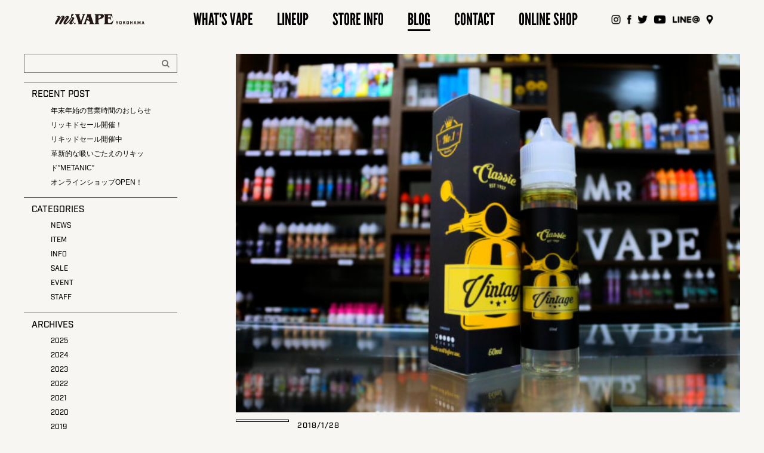

--- FILE ---
content_type: text/html; charset=UTF-8
request_url: https://mrvape.jp/product/vintage/attachment/l101/
body_size: 32753
content:
<html lang="ja">
<head>
<!DOCTYPE html>
<meta charset="utf-8">
<link rel="stylesheet" href="https://use.typekit.net/gmo8vyw.css">
<link rel="icon" href="https://mrvape.jp/wp-content/themes/Mr.VAPE/images/favicon@2x.png">
<link rel="apple-touch-icon" href="apple-touch-icon.png">
<meta name="viewport" content="width=device-width,initial-scale=1">
<meta name="keywords" content="mr.vape,vape,yokohama,ベイプ,横浜,basic vapor,fantasi,ミスターベイプ">

<link href="https://maxcdn.bootstrapcdn.com/font-awesome/4.6.3/css/font-awesome.min.css" rel="stylesheet">
<link href="https://mrvape.jp/wp-content/themes/Mr.VAPE/css/mobile.css" rel="stylesheet" type="text/css" media="screen and (max-width:767px)">
<link href="https://mrvape.jp/wp-content/themes/Mr.VAPE/css/style.css" rel="stylesheet" type="text/css" media="screen and (min-width:1040px)">
<link href="https://mrvape.jp/wp-content/themes/Mr.VAPE/css/tablet.css" rel="stylesheet" type="text/css" media="screen and (min-width:768px) and (max-width:1039px)">
<!-- drawer.css -->
<link rel="stylesheet" href="https://mrvape.jp/wp-content/themes/Mr.VAPE/css/drawer.css">
<script src="https://ajax.googleapis.com/ajax/libs/jquery/1.11.3/jquery.min.js"></script>
<script src="https://cdnjs.cloudflare.com/ajax/libs/iScroll/5.2.0/iscroll.min.js"></script>
<!-- drawer.js -->
<script src="https://cdnjs.cloudflare.com/ajax/libs/drawer/3.2.2/js/drawer.min.js"></script>
<script type="text/javascript" src="https://mrvape.jp/wp-content/themes/Mr.VAPE/script/btt.js"></script>
<!-- Global site tag (gtag.js) - Google Analytics -->
<script async src="https://www.googletagmanager.com/gtag/js?id=UA-113134275-1"></script>
<script>
  window.dataLayer = window.dataLayer || [];
  function gtag(){dataLayer.push(arguments);}
  gtag('js', new Date());

  gtag('config', 'UA-113134275-1');
</script>
<meta name="google-site-verification" content="X6FqBvCLI0VwH5ajaDnsqvwq7S-CeukVbF8Obby3mdY" />
<script>
$(document).ready(function() {
  $('.drawer').drawer();
});
</script><meta name='robots' content='index, follow, max-video-preview:-1, max-snippet:-1, max-image-preview:large' />

	<!-- This site is optimized with the Yoast SEO plugin v19.0 - https://yoast.com/wordpress/plugins/seo/ -->
	<title>L101 - Mr.VAPE YOKOHAMA OFFICIAL WEB SITE</title>
	<link rel="canonical" href="https://mrvape.jp/wp-content/uploads/2018/01/L101.jpg" />
	<meta property="og:locale" content="ja_JP" />
	<meta property="og:type" content="article" />
	<meta property="og:title" content="L101 - Mr.VAPE YOKOHAMA OFFICIAL WEB SITE" />
	<meta property="og:url" content="https://mrvape.jp/wp-content/uploads/2018/01/L101.jpg" />
	<meta property="og:site_name" content="Mr.VAPE YOKOHAMA OFFICIAL WEB SITE" />
	<meta property="article:publisher" content="https://www.facebook.com/mrvapeyokohama/" />
	<meta property="og:image" content="https://mrvape.jp/wp-content/uploads/2018/01/L101.jpg" />
	<meta property="og:image:width" content="600" />
	<meta property="og:image:height" content="401" />
	<meta property="og:image:type" content="image/jpeg" />
	<meta name="twitter:card" content="summary_large_image" />
	<meta name="twitter:site" content="@mrvapejapan" />
	<script type="application/ld+json" class="yoast-schema-graph">{"@context":"https://schema.org","@graph":[{"@type":"WebSite","@id":"https://mrvape.jp/#website","url":"https://mrvape.jp/","name":"Mr.VAPE YOKOHAMA OFFICIAL WEB SITE","description":"Mr.VAPE YOKOHAMA OFFICIAL WEB SITE","potentialAction":[{"@type":"SearchAction","target":{"@type":"EntryPoint","urlTemplate":"https://mrvape.jp/?s={search_term_string}"},"query-input":"required name=search_term_string"}],"inLanguage":"ja"},{"@type":"WebPage","@id":"https://mrvape.jp/wp-content/uploads/2018/01/L101.jpg#webpage","url":"https://mrvape.jp/wp-content/uploads/2018/01/L101.jpg","name":"L101 - Mr.VAPE YOKOHAMA OFFICIAL WEB SITE","isPartOf":{"@id":"https://mrvape.jp/#website"},"datePublished":"2018-01-28T14:36:59+00:00","dateModified":"2018-01-28T14:36:59+00:00","breadcrumb":{"@id":"https://mrvape.jp/wp-content/uploads/2018/01/L101.jpg#breadcrumb"},"inLanguage":"ja","potentialAction":[{"@type":"ReadAction","target":["https://mrvape.jp/wp-content/uploads/2018/01/L101.jpg"]}]},{"@type":"BreadcrumbList","@id":"https://mrvape.jp/wp-content/uploads/2018/01/L101.jpg#breadcrumb","itemListElement":[{"@type":"ListItem","position":1,"name":"ホーム","item":"https://mrvape.jp/"},{"@type":"ListItem","position":2,"name":"VINTAGE","item":"https://mrvape.jp/product/vintage/"},{"@type":"ListItem","position":3,"name":"L101"}]}]}</script>
	<!-- / Yoast SEO plugin. -->


<link rel='dns-prefetch' href='//s.w.org' />
<link rel="alternate" type="application/rss+xml" title="Mr.VAPE YOKOHAMA OFFICIAL WEB SITE &raquo; L101 のコメントのフィード" href="https://mrvape.jp/product/vintage/attachment/l101/feed/" />
<script type="text/javascript">
window._wpemojiSettings = {"baseUrl":"https:\/\/s.w.org\/images\/core\/emoji\/14.0.0\/72x72\/","ext":".png","svgUrl":"https:\/\/s.w.org\/images\/core\/emoji\/14.0.0\/svg\/","svgExt":".svg","source":{"concatemoji":"https:\/\/mrvape.jp\/wp-includes\/js\/wp-emoji-release.min.js?ver=6.0.11"}};
/*! This file is auto-generated */
!function(e,a,t){var n,r,o,i=a.createElement("canvas"),p=i.getContext&&i.getContext("2d");function s(e,t){var a=String.fromCharCode,e=(p.clearRect(0,0,i.width,i.height),p.fillText(a.apply(this,e),0,0),i.toDataURL());return p.clearRect(0,0,i.width,i.height),p.fillText(a.apply(this,t),0,0),e===i.toDataURL()}function c(e){var t=a.createElement("script");t.src=e,t.defer=t.type="text/javascript",a.getElementsByTagName("head")[0].appendChild(t)}for(o=Array("flag","emoji"),t.supports={everything:!0,everythingExceptFlag:!0},r=0;r<o.length;r++)t.supports[o[r]]=function(e){if(!p||!p.fillText)return!1;switch(p.textBaseline="top",p.font="600 32px Arial",e){case"flag":return s([127987,65039,8205,9895,65039],[127987,65039,8203,9895,65039])?!1:!s([55356,56826,55356,56819],[55356,56826,8203,55356,56819])&&!s([55356,57332,56128,56423,56128,56418,56128,56421,56128,56430,56128,56423,56128,56447],[55356,57332,8203,56128,56423,8203,56128,56418,8203,56128,56421,8203,56128,56430,8203,56128,56423,8203,56128,56447]);case"emoji":return!s([129777,127995,8205,129778,127999],[129777,127995,8203,129778,127999])}return!1}(o[r]),t.supports.everything=t.supports.everything&&t.supports[o[r]],"flag"!==o[r]&&(t.supports.everythingExceptFlag=t.supports.everythingExceptFlag&&t.supports[o[r]]);t.supports.everythingExceptFlag=t.supports.everythingExceptFlag&&!t.supports.flag,t.DOMReady=!1,t.readyCallback=function(){t.DOMReady=!0},t.supports.everything||(n=function(){t.readyCallback()},a.addEventListener?(a.addEventListener("DOMContentLoaded",n,!1),e.addEventListener("load",n,!1)):(e.attachEvent("onload",n),a.attachEvent("onreadystatechange",function(){"complete"===a.readyState&&t.readyCallback()})),(e=t.source||{}).concatemoji?c(e.concatemoji):e.wpemoji&&e.twemoji&&(c(e.twemoji),c(e.wpemoji)))}(window,document,window._wpemojiSettings);
</script>
<style type="text/css">
img.wp-smiley,
img.emoji {
	display: inline !important;
	border: none !important;
	box-shadow: none !important;
	height: 1em !important;
	width: 1em !important;
	margin: 0 0.07em !important;
	vertical-align: -0.1em !important;
	background: none !important;
	padding: 0 !important;
}
</style>
	<link rel='stylesheet' id='wp-block-library-css'  href='https://mrvape.jp/wp-includes/css/dist/block-library/style.min.css?ver=6.0.11' type='text/css' media='all' />
<style id='global-styles-inline-css' type='text/css'>
body{--wp--preset--color--black: #000000;--wp--preset--color--cyan-bluish-gray: #abb8c3;--wp--preset--color--white: #ffffff;--wp--preset--color--pale-pink: #f78da7;--wp--preset--color--vivid-red: #cf2e2e;--wp--preset--color--luminous-vivid-orange: #ff6900;--wp--preset--color--luminous-vivid-amber: #fcb900;--wp--preset--color--light-green-cyan: #7bdcb5;--wp--preset--color--vivid-green-cyan: #00d084;--wp--preset--color--pale-cyan-blue: #8ed1fc;--wp--preset--color--vivid-cyan-blue: #0693e3;--wp--preset--color--vivid-purple: #9b51e0;--wp--preset--gradient--vivid-cyan-blue-to-vivid-purple: linear-gradient(135deg,rgba(6,147,227,1) 0%,rgb(155,81,224) 100%);--wp--preset--gradient--light-green-cyan-to-vivid-green-cyan: linear-gradient(135deg,rgb(122,220,180) 0%,rgb(0,208,130) 100%);--wp--preset--gradient--luminous-vivid-amber-to-luminous-vivid-orange: linear-gradient(135deg,rgba(252,185,0,1) 0%,rgba(255,105,0,1) 100%);--wp--preset--gradient--luminous-vivid-orange-to-vivid-red: linear-gradient(135deg,rgba(255,105,0,1) 0%,rgb(207,46,46) 100%);--wp--preset--gradient--very-light-gray-to-cyan-bluish-gray: linear-gradient(135deg,rgb(238,238,238) 0%,rgb(169,184,195) 100%);--wp--preset--gradient--cool-to-warm-spectrum: linear-gradient(135deg,rgb(74,234,220) 0%,rgb(151,120,209) 20%,rgb(207,42,186) 40%,rgb(238,44,130) 60%,rgb(251,105,98) 80%,rgb(254,248,76) 100%);--wp--preset--gradient--blush-light-purple: linear-gradient(135deg,rgb(255,206,236) 0%,rgb(152,150,240) 100%);--wp--preset--gradient--blush-bordeaux: linear-gradient(135deg,rgb(254,205,165) 0%,rgb(254,45,45) 50%,rgb(107,0,62) 100%);--wp--preset--gradient--luminous-dusk: linear-gradient(135deg,rgb(255,203,112) 0%,rgb(199,81,192) 50%,rgb(65,88,208) 100%);--wp--preset--gradient--pale-ocean: linear-gradient(135deg,rgb(255,245,203) 0%,rgb(182,227,212) 50%,rgb(51,167,181) 100%);--wp--preset--gradient--electric-grass: linear-gradient(135deg,rgb(202,248,128) 0%,rgb(113,206,126) 100%);--wp--preset--gradient--midnight: linear-gradient(135deg,rgb(2,3,129) 0%,rgb(40,116,252) 100%);--wp--preset--duotone--dark-grayscale: url('#wp-duotone-dark-grayscale');--wp--preset--duotone--grayscale: url('#wp-duotone-grayscale');--wp--preset--duotone--purple-yellow: url('#wp-duotone-purple-yellow');--wp--preset--duotone--blue-red: url('#wp-duotone-blue-red');--wp--preset--duotone--midnight: url('#wp-duotone-midnight');--wp--preset--duotone--magenta-yellow: url('#wp-duotone-magenta-yellow');--wp--preset--duotone--purple-green: url('#wp-duotone-purple-green');--wp--preset--duotone--blue-orange: url('#wp-duotone-blue-orange');--wp--preset--font-size--small: 13px;--wp--preset--font-size--medium: 20px;--wp--preset--font-size--large: 36px;--wp--preset--font-size--x-large: 42px;}.has-black-color{color: var(--wp--preset--color--black) !important;}.has-cyan-bluish-gray-color{color: var(--wp--preset--color--cyan-bluish-gray) !important;}.has-white-color{color: var(--wp--preset--color--white) !important;}.has-pale-pink-color{color: var(--wp--preset--color--pale-pink) !important;}.has-vivid-red-color{color: var(--wp--preset--color--vivid-red) !important;}.has-luminous-vivid-orange-color{color: var(--wp--preset--color--luminous-vivid-orange) !important;}.has-luminous-vivid-amber-color{color: var(--wp--preset--color--luminous-vivid-amber) !important;}.has-light-green-cyan-color{color: var(--wp--preset--color--light-green-cyan) !important;}.has-vivid-green-cyan-color{color: var(--wp--preset--color--vivid-green-cyan) !important;}.has-pale-cyan-blue-color{color: var(--wp--preset--color--pale-cyan-blue) !important;}.has-vivid-cyan-blue-color{color: var(--wp--preset--color--vivid-cyan-blue) !important;}.has-vivid-purple-color{color: var(--wp--preset--color--vivid-purple) !important;}.has-black-background-color{background-color: var(--wp--preset--color--black) !important;}.has-cyan-bluish-gray-background-color{background-color: var(--wp--preset--color--cyan-bluish-gray) !important;}.has-white-background-color{background-color: var(--wp--preset--color--white) !important;}.has-pale-pink-background-color{background-color: var(--wp--preset--color--pale-pink) !important;}.has-vivid-red-background-color{background-color: var(--wp--preset--color--vivid-red) !important;}.has-luminous-vivid-orange-background-color{background-color: var(--wp--preset--color--luminous-vivid-orange) !important;}.has-luminous-vivid-amber-background-color{background-color: var(--wp--preset--color--luminous-vivid-amber) !important;}.has-light-green-cyan-background-color{background-color: var(--wp--preset--color--light-green-cyan) !important;}.has-vivid-green-cyan-background-color{background-color: var(--wp--preset--color--vivid-green-cyan) !important;}.has-pale-cyan-blue-background-color{background-color: var(--wp--preset--color--pale-cyan-blue) !important;}.has-vivid-cyan-blue-background-color{background-color: var(--wp--preset--color--vivid-cyan-blue) !important;}.has-vivid-purple-background-color{background-color: var(--wp--preset--color--vivid-purple) !important;}.has-black-border-color{border-color: var(--wp--preset--color--black) !important;}.has-cyan-bluish-gray-border-color{border-color: var(--wp--preset--color--cyan-bluish-gray) !important;}.has-white-border-color{border-color: var(--wp--preset--color--white) !important;}.has-pale-pink-border-color{border-color: var(--wp--preset--color--pale-pink) !important;}.has-vivid-red-border-color{border-color: var(--wp--preset--color--vivid-red) !important;}.has-luminous-vivid-orange-border-color{border-color: var(--wp--preset--color--luminous-vivid-orange) !important;}.has-luminous-vivid-amber-border-color{border-color: var(--wp--preset--color--luminous-vivid-amber) !important;}.has-light-green-cyan-border-color{border-color: var(--wp--preset--color--light-green-cyan) !important;}.has-vivid-green-cyan-border-color{border-color: var(--wp--preset--color--vivid-green-cyan) !important;}.has-pale-cyan-blue-border-color{border-color: var(--wp--preset--color--pale-cyan-blue) !important;}.has-vivid-cyan-blue-border-color{border-color: var(--wp--preset--color--vivid-cyan-blue) !important;}.has-vivid-purple-border-color{border-color: var(--wp--preset--color--vivid-purple) !important;}.has-vivid-cyan-blue-to-vivid-purple-gradient-background{background: var(--wp--preset--gradient--vivid-cyan-blue-to-vivid-purple) !important;}.has-light-green-cyan-to-vivid-green-cyan-gradient-background{background: var(--wp--preset--gradient--light-green-cyan-to-vivid-green-cyan) !important;}.has-luminous-vivid-amber-to-luminous-vivid-orange-gradient-background{background: var(--wp--preset--gradient--luminous-vivid-amber-to-luminous-vivid-orange) !important;}.has-luminous-vivid-orange-to-vivid-red-gradient-background{background: var(--wp--preset--gradient--luminous-vivid-orange-to-vivid-red) !important;}.has-very-light-gray-to-cyan-bluish-gray-gradient-background{background: var(--wp--preset--gradient--very-light-gray-to-cyan-bluish-gray) !important;}.has-cool-to-warm-spectrum-gradient-background{background: var(--wp--preset--gradient--cool-to-warm-spectrum) !important;}.has-blush-light-purple-gradient-background{background: var(--wp--preset--gradient--blush-light-purple) !important;}.has-blush-bordeaux-gradient-background{background: var(--wp--preset--gradient--blush-bordeaux) !important;}.has-luminous-dusk-gradient-background{background: var(--wp--preset--gradient--luminous-dusk) !important;}.has-pale-ocean-gradient-background{background: var(--wp--preset--gradient--pale-ocean) !important;}.has-electric-grass-gradient-background{background: var(--wp--preset--gradient--electric-grass) !important;}.has-midnight-gradient-background{background: var(--wp--preset--gradient--midnight) !important;}.has-small-font-size{font-size: var(--wp--preset--font-size--small) !important;}.has-medium-font-size{font-size: var(--wp--preset--font-size--medium) !important;}.has-large-font-size{font-size: var(--wp--preset--font-size--large) !important;}.has-x-large-font-size{font-size: var(--wp--preset--font-size--x-large) !important;}
</style>
<link rel='stylesheet' id='contact-form-7-css'  href='https://mrvape.jp/wp-content/plugins/contact-form-7/includes/css/styles.css?ver=5.5.6.1' type='text/css' media='all' />
<link rel='stylesheet' id='wp-pagenavi-css'  href='https://mrvape.jp/wp-content/plugins/wp-pagenavi/pagenavi-css.css?ver=2.70' type='text/css' media='all' />
<link rel="https://api.w.org/" href="https://mrvape.jp/wp-json/" /><link rel="alternate" type="application/json" href="https://mrvape.jp/wp-json/wp/v2/media/417" /><link rel="EditURI" type="application/rsd+xml" title="RSD" href="https://mrvape.jp/xmlrpc.php?rsd" />
<link rel="wlwmanifest" type="application/wlwmanifest+xml" href="https://mrvape.jp/wp-includes/wlwmanifest.xml" /> 
<meta name="generator" content="WordPress 6.0.11" />
<link rel='shortlink' href='https://mrvape.jp/?p=417' />
<link rel="alternate" type="application/json+oembed" href="https://mrvape.jp/wp-json/oembed/1.0/embed?url=https%3A%2F%2Fmrvape.jp%2Fproduct%2Fvintage%2Fattachment%2Fl101%2F" />
<link rel="alternate" type="text/xml+oembed" href="https://mrvape.jp/wp-json/oembed/1.0/embed?url=https%3A%2F%2Fmrvape.jp%2Fproduct%2Fvintage%2Fattachment%2Fl101%2F&#038;format=xml" />
<script type="text/javascript">
	window._se_plugin_version = '8.1.9';
</script>
</head>
    
  <header class="drawer-navbar drawer-navbar--fixed" role="banner">
    <div class="drawer-container">
      <div class="drawer-navbar-header">
        <a class="drawer-brand logojpg" href="https://mrvape.jp/"><img src="https://mrvape.jp/wp-content/themes/Mr.VAPE/images/nav_logo@2x.png" width="150px" height="auto" alt="Mr.VAPE YOKOHAMA" id="toplogo"></a>
        <button type="button" class="drawer-toggle drawer-hamburger">
          <span class="sr-only">toggle navigation</span>
          <span class="drawer-hamburger-icon"></span>
        </button>
      </div>
      <nav class="drawer-nav" role="navigation">
        <ul class="drawer-menu menu">
          <li><a href="https://mrvape.jp/about/" id="wv"><p>WHAT'S VAPE</p></a></li>
                <li><a href="https://mrvape.jp/product/" id="lu"><p>LINEUP</p></a></li>
                <li><a href="https://mrvape.jp/storeinfo/" id="si"><p>STORE INFO</p></a></li>
                <li><a href="https://mrvape.jp/blog/" id="bl"><p>BLOG</p></a></li>
                <li><a href="https://mrvape.jp/contact/" id="ct"><p>CONTACT</p></a></li>
                <li class="redlink"><a href="https://mrvapeshop.net/" target="_blank"><p>ONLINE SHOP</p></a></li>
        </ul>
<ul class="sns clearfix">
       <li><a href="https://mrvape.jp/storeinfo/"><img src="https://mrvape.jp/wp-content/themes/Mr.VAPE/images/pin@2x.png" width="auto" height="20px" alt="アクセス"></a></li>
        <li><a href="https://line.me/R/ti/p/%40gqx0926i" target="_blank"><img src="https://mrvape.jp/wp-content/themes/Mr.VAPE/images/line@2x.png" width="auto" height="20px" alt="LINE@"></a></li>
        <li><a href="https://www.youtube.com/channel/UCHkFzG-M-xHqXZzsH2g4fCg" target="_blank"><img src="https://mrvape.jp/wp-content/themes/Mr.VAPE/images/youtube@2x.png" width="auto" height="20px" alt="youtube"></a></li>
        <li><a href="https://twitter.com/mrvape_japan" target="_blank"><img src="https://mrvape.jp/wp-content/themes/Mr.VAPE/images/twitter@2x.png" width="auto" height="20px" alt="twitter"></a></li>
        <li><a href="https://www.facebook.com/mrvapeyokohama/" target="_blank"><img src="https://mrvape.jp/wp-content/themes/Mr.VAPE/images/facebook@2x.png" width="auto" height="20px" alt="facebook"></a></li>
    <li><a href="https://www.instagram.com/mr.vapeyokohama/" target="_blank"><img src="https://mrvape.jp/wp-content/themes/Mr.VAPE/images/insta@2x.png" width="auto" height="20px" alt="instagram"></a></li>





    </ul>
      </nav>
    </div>
  </header>

<!-- Google Code for &#12521;&#12452;&#12531;&#12490;&#12483;&#12503; Conversion Page -->
<script type="text/javascript">
/* <![CDATA[ */
var google_conversion_id = 813152000;
var google_conversion_label = "Dw2bCIrtu4ABEIDu3oMD";
var google_remarketing_only = false;
/* ]]> */
</script>
<script type="text/javascript" src="//www.googleadservices.com/pagead/conversion.js">
</script>
<noscript>
<div style="display:inline;">
<img height="1" width="1" style="border-style:none;" alt="" src="//www.googleadservices.com/pagead/conversion/813152000/?label=Dw2bCIrtu4ABEIDu3oMD&amp;guid=ON&amp;script=0"/>
</div>
</noscript>


  <main role="main">
    
<body data-rsssl=1 id="blog" class="drawer drawer--top drawer--navbarTopGutter">
 

    <div class="productwrap clearfix">
                 <div class="leftnav">
            
             
<form role="search" method="get" id="searchform" action="https://mrvape.jp/blog/" class="searcharea clearfix">
<input type="text" name="s" class="search2" />
<input type="submit" class="searchsubmit fontawesome" value="&#xf002;" />
</form>


<ul class="postmenu">
    <li class="postli">RECENT POST
    <ul>
<li>
<a href="https://mrvape.jp/blog/news/2249/">年末年始の営業時間のおしらせ</a>
</li>
<li>
<a href="https://mrvape.jp/blog/news/%e3%83%aa%e3%83%83%e3%82%ad%e3%83%89%e3%82%bb%e3%83%bc%e3%83%ab%e9%96%8b%e5%82%ac%ef%bc%81/">リッキドセール開催！</a>
</li>
<li>
<a href="https://mrvape.jp/blog/news/%e3%83%aa%e3%82%ad%e3%83%83%e3%83%89%e3%82%bb%e3%83%bc%e3%83%ab%e9%96%8b%e5%82%ac%e4%b8%ad/">リキッドセール開催中</a>
</li>
<li>
<a href="https://mrvape.jp/blog/item/%e9%9d%a9%e6%96%b0%e7%9a%84%e3%81%aa%e5%90%b8%e3%81%84%e3%81%94%e3%81%9f%e3%81%88%e3%81%ae%e3%83%aa%e3%82%ad%e3%83%83%e3%83%89metanic%e3%80%80/">革新的な吸いごたえのリキッド”METANIC”　</a>
</li>
<li>
<a href="https://mrvape.jp/online-shop/%e3%82%aa%e3%83%b3%e3%83%a9%e3%82%a4%e3%83%b3%e3%82%b7%e3%83%a7%e3%83%83%e3%83%97open%ef%bc%81/">オンラインショップOPEN！</a>
</li>
</ul>
    </li>
    <li class="postli"><a>CATEGORIES</a>
    <ul class="indus">
        <li><a href="https://mrvape.jp/blog//news">NEWS</a></li>
        <li><a href="https://mrvape.jp/blog//item">ITEM</a></li>
        <li><a href="https://mrvape.jp/blog//info">INFO</a></li>
        <li><a href="https://mrvape.jp/blog//sale">SALE</a></li>
        <li><a href="https://mrvape.jp/blog//event">EVENT</a></li>
        <li><a href="https://mrvape.jp/blog//staff">STAFF</a></li>
    </ul>
    </li>
    <li class="postli">ARCHIVES
    <div class="indus">

 
        
        <ul class="accordion">
<li><a class="toggle">2025</a><ul class="inner child">
        <li>
        <a href="https://mrvape.jp/2025/12">
            December            (1)
        </a>
    </li>
        <li>
        <a href="https://mrvape.jp/2025/01">
            January            (1)
        </a>
    </li>
                </ul></li>
        <li><a class="toggle">2024</a><ul class="inner child">
        <li>
        <a href="https://mrvape.jp/2024/12">
            December            (1)
        </a>
    </li>
        <li>
        <a href="https://mrvape.jp/2024/10">
            October            (1)
        </a>
    </li>
        <li>
        <a href="https://mrvape.jp/2024/06">
            June            (1)
        </a>
    </li>
        <li>
        <a href="https://mrvape.jp/2024/05">
            May            (1)
        </a>
    </li>
        <li>
        <a href="https://mrvape.jp/2024/02">
            February            (1)
        </a>
    </li>
        <li>
        <a href="https://mrvape.jp/2024/01">
            January            (2)
        </a>
    </li>
                </ul></li>
        <li><a class="toggle">2023</a><ul class="inner child">
        <li>
        <a href="https://mrvape.jp/2023/12">
            December            (1)
        </a>
    </li>
        <li>
        <a href="https://mrvape.jp/2023/11">
            November            (1)
        </a>
    </li>
        <li>
        <a href="https://mrvape.jp/2023/08">
            August            (1)
        </a>
    </li>
        <li>
        <a href="https://mrvape.jp/2023/05">
            May            (2)
        </a>
    </li>
        <li>
        <a href="https://mrvape.jp/2023/02">
            February            (1)
        </a>
    </li>
        <li>
        <a href="https://mrvape.jp/2023/01">
            January            (1)
        </a>
    </li>
                </ul></li>
        <li><a class="toggle">2022</a><ul class="inner child">
        <li>
        <a href="https://mrvape.jp/2022/12">
            December            (3)
        </a>
    </li>
        <li>
        <a href="https://mrvape.jp/2022/10">
            October            (2)
        </a>
    </li>
        <li>
        <a href="https://mrvape.jp/2022/09">
            September            (1)
        </a>
    </li>
        <li>
        <a href="https://mrvape.jp/2022/08">
            August            (2)
        </a>
    </li>
        <li>
        <a href="https://mrvape.jp/2022/07">
            July            (1)
        </a>
    </li>
        <li>
        <a href="https://mrvape.jp/2022/06">
            June            (1)
        </a>
    </li>
        <li>
        <a href="https://mrvape.jp/2022/05">
            May            (3)
        </a>
    </li>
        <li>
        <a href="https://mrvape.jp/2022/04">
            April            (2)
        </a>
    </li>
        <li>
        <a href="https://mrvape.jp/2022/01">
            January            (2)
        </a>
    </li>
                </ul></li>
        <li><a class="toggle">2021</a><ul class="inner child">
        <li>
        <a href="https://mrvape.jp/2021/12">
            December            (1)
        </a>
    </li>
        <li>
        <a href="https://mrvape.jp/2021/10">
            October            (2)
        </a>
    </li>
        <li>
        <a href="https://mrvape.jp/2021/09">
            September            (1)
        </a>
    </li>
        <li>
        <a href="https://mrvape.jp/2021/06">
            June            (1)
        </a>
    </li>
        <li>
        <a href="https://mrvape.jp/2021/05">
            May            (1)
        </a>
    </li>
        <li>
        <a href="https://mrvape.jp/2021/04">
            April            (1)
        </a>
    </li>
        <li>
        <a href="https://mrvape.jp/2021/03">
            March            (1)
        </a>
    </li>
        <li>
        <a href="https://mrvape.jp/2021/02">
            February            (2)
        </a>
    </li>
                </ul></li>
        <li><a class="toggle">2020</a><ul class="inner child">
        <li>
        <a href="https://mrvape.jp/2020/04">
            April            (1)
        </a>
    </li>
        <li>
        <a href="https://mrvape.jp/2020/02">
            February            (1)
        </a>
    </li>
        <li>
        <a href="https://mrvape.jp/2020/01">
            January            (1)
        </a>
    </li>
                </ul></li>
        <li><a class="toggle">2019</a><ul class="inner child">
        <li>
        <a href="https://mrvape.jp/2019/12">
            December            (1)
        </a>
    </li>
        <li>
        <a href="https://mrvape.jp/2019/10">
            October            (3)
        </a>
    </li>
        <li>
        <a href="https://mrvape.jp/2019/09">
            September            (5)
        </a>
    </li>
        <li>
        <a href="https://mrvape.jp/2019/08">
            August            (3)
        </a>
    </li>
        <li>
        <a href="https://mrvape.jp/2019/07">
            July            (1)
        </a>
    </li>
        <li>
        <a href="https://mrvape.jp/2019/06">
            June            (2)
        </a>
    </li>
        <li>
        <a href="https://mrvape.jp/2019/04">
            April            (1)
        </a>
    </li>
                </ul></li>
        <li><a class="toggle">2018</a><ul class="inner child">
        <li>
        <a href="https://mrvape.jp/2018/12">
            December            (4)
        </a>
    </li>
        <li>
        <a href="https://mrvape.jp/2018/11">
            November            (1)
        </a>
    </li>
        <li>
        <a href="https://mrvape.jp/2018/10">
            October            (1)
        </a>
    </li>
        <li>
        <a href="https://mrvape.jp/2018/09">
            September            (2)
        </a>
    </li>
        <li>
        <a href="https://mrvape.jp/2018/08">
            August            (2)
        </a>
    </li>
        <li>
        <a href="https://mrvape.jp/2018/04">
            April            (4)
        </a>
    </li>
        <li>
        <a href="https://mrvape.jp/2018/03">
            March            (6)
        </a>
    </li>
        <li>
        <a href="https://mrvape.jp/2018/02">
            February            (2)
        </a>
    </li>
        <li>
        <a href="https://mrvape.jp/2018/01">
            January            (2)
        </a>
    </li>
    </ul></li></ul>
        
        
        


</div>
                
    </div><!-- leftnav -->    <div class="blogarea">
        
                <div class ="blogimg" style="background-image: url(https://mrvape.jp/wp-content/uploads/2018/01/L101.jpg)"></div>
                                                <p class="cate3"></p>
                <p class="ynjp">2018/1/28</p>
                <p class="blogtitle2">L101</p>
                <div class="honbun"><p class="attachment"><a href='https://mrvape.jp/wp-content/uploads/2018/01/L101.jpg'><img width="300" height="200" src="https://mrvape.jp/wp-content/uploads/2018/01/L101-300x200.jpg" class="attachment-medium size-medium" alt="" loading="lazy" srcset="https://mrvape.jp/wp-content/uploads/2018/01/L101-300x200.jpg 300w, https://mrvape.jp/wp-content/uploads/2018/01/L101-150x100.jpg 150w, https://mrvape.jp/wp-content/uploads/2018/01/L101-768x513.jpg 768w, https://mrvape.jp/wp-content/uploads/2018/01/L101-1024x684.jpg 1024w, https://mrvape.jp/wp-content/uploads/2018/01/L101.jpg 600w" sizes="(max-width: 300px) 100vw, 300px" /></a></p>
</div>

               <div class="pager2 clearfix">
           <span class="floatleft"><a href="https://mrvape.jp/product/vintage/" rel="prev">< PREV</a></span>
           <span class="floatright"></span>
        </div>
    </div><!--menuarea -->

     
    
    
    </div><!-- productwrap -->
 <footer>
    <a href="https://mrvape.jp/"><img src="https://mrvape.jp/wp-content/themes/Mr.VAPE/images/footerlogo@2x.png" width="153px" height="auto" alt="Mr.VAPE YOKOHAMA" class="footerlogo"></a>
    <ul>
  <li><a href="https://mrvape.jp/about/">WHAT’S VAPE</a></li>
  <li><a href="https://mrvape.jp/product/">LINE UP</a></li>
  <li><a href="https://mrvape.jp/storeinfo/">STORE INFO</a></li>
  <li><a href="https://mrvape.jp/blog/">BLOG</a></li>
  <li><a href="https://mrvape.jp/contact/">CONTACT</a></li>
<li><a href="https://mrvapeshop.net/" target="_blank">ONLINE SHOP</a></li>
  <li><a href="https://mrvape.jp/sitemap/">SITE MAP</a></li>
  <li><a href="https://mrvape.jp/privacypolicy/">PRIVACY POLICY</a></li>
</ul>

    <ul class="snsul">
    <li><a href="https://www.instagram.com/mr.vapeyokohama/" target="_blank"><img src="https://mrvape.jp/wp-content/themes/Mr.VAPE/images/footerinsta@2x.png" width="16px" height="auto" alt="instagram"></a></li>
    <li><a href="https://www.facebook.com/mrvapeyokohama/" target="_blank"><img src="https://mrvape.jp/wp-content/themes/Mr.VAPE/images/footerfb@2x.png" width="7px" height="auto" alt="facebook"></a></li>
    <li><a href="https://twitter.com/mrvape_japan" target="_blank"><img src="https://mrvape.jp/wp-content/themes/Mr.VAPE/images/footertwi@2x.png" width="17px" height="auto" alt="twitter"></a></li>
    <li><a href="https://www.youtube.com/channel/UCHkFzG-M-xHqXZzsH2g4fCg" target="_blank"><img src="https://mrvape.jp/wp-content/themes/Mr.VAPE/images/footeryt@2x.png" width="20px" height="auto" alt="youtube"></a></li>
    <li><a href="https://line.me/R/ti/p/%40gqx0926i" target="_blank"><img src="https://mrvape.jp/wp-content/themes/Mr.VAPE/images/footerline@2x.png" width="46px" height="auto" alt="LINE@"></a></li>
    <li><a href="https://mrvape.jp/storeinfo/"><img src="https://mrvape.jp/wp-content/themes/Mr.VAPE/images/footerpin@2x.png" width="11px" height="auto" alt="アクセス"></a></li>
    </ul>
    <p>&copy; 2017 Mr.VAPE</p>
</footer>
</div><!-- /main -->
<a href="#" class="topBtn" id="topBtn"><img  src="https://mrvape.jp/wp-content/themes/Mr.VAPE/images/BTT.png"width="80px" height="auto" alt="back to top"></a>
</div><!-- /wrapper -->
<script type='text/javascript' src='https://mrvape.jp/wp-includes/js/dist/vendor/regenerator-runtime.min.js?ver=0.13.9' id='regenerator-runtime-js'></script>
<script type='text/javascript' src='https://mrvape.jp/wp-includes/js/dist/vendor/wp-polyfill.min.js?ver=3.15.0' id='wp-polyfill-js'></script>
<script type='text/javascript' id='contact-form-7-js-extra'>
/* <![CDATA[ */
var wpcf7 = {"api":{"root":"https:\/\/mrvape.jp\/wp-json\/","namespace":"contact-form-7\/v1"}};
/* ]]> */
</script>
<script type='text/javascript' src='https://mrvape.jp/wp-content/plugins/contact-form-7/includes/js/index.js?ver=5.5.6.1' id='contact-form-7-js'></script>
</body>    
</html>

--- FILE ---
content_type: text/css
request_url: https://mrvape.jp/wp-content/themes/Mr.VAPE/css/style.css
body_size: 29114
content:
@charset "UTF-8";
@import url("https://use.typekit.net/gmo8vyw.css");
@import url('https://fonts.googleapis.com/css?family=Roboto+Condensed:400,700');

.clearfix:after {
    content: "";
    clear: both;
    display: block;
}

* {
    margin: 0;
    padding: 0;
}

html {
    width: 100%;
    height: 100%;
}
body {
    background-color: #f8f6f2;
    font-family: YuGothic,'Yu Gothic',
	sans-serif;
    font-feature-settings : "palt" 1;
    animation: fadeIn 2s ease 0s 1 normal;
    -webkit-animation: fadeIn 2s ease 0s 1 normal;
    height: 100%;
}

@keyframes fadeIn {
    0% {opacity: 0}
    100% {opacity: 1}
}

@-webkit-keyframes fadeIn {
    0% {opacity: 0}
    100% {opacity: 1}
}


a img:hover {
	opacity: 0.5 ;
}
.slider a img {
    opacity: 1;
}

.sns {
    top: 0;
    bottom: 0;
       right: 0;
}
.sns a:hover {
    opacity: 0.7;
}
#global-nav ul li {
    float: left;
}

.menu a {
    padding: 0 20px;
}
.menu li a p {
    font-family: "league-gothic",sans-serif;
}
.sns {
    list-style: none;
    padding-top: 23;
}
.sns li {
    float: right;
}
.sns a {
    padding: 0 5px;
}

.menu li a {
	text-decoration: none;
	padding-bottom: 3px; /* 文字と下線に隙間を作る */
	color: #000;
	display: block;
}
.menu li a:after {
	content: '';
	width: 0;
	transition: all 0.3s ease;
	border-bottom: 3px solid #000;
	display: block;
}
.menu li a:hover:after {
	width: 100%;
	border-bottom: 3px solid #000;
}
#about #wv:after {
	content: '';
	width: inherit;
	transition: inherit;
	border-bottom: inherit;
	display: inherit;
}
#about #wv:hover:after {
	width: inherit;
	border-bottom: inherit;
}
#product #lu:after {
	content: '';
	width: inherit;
	transition: inherit;
	border-bottom: inherit;
	display: inherit;
}
#product #lu:hover:after {
	width: inherit;
	border-bottom: inherit;
}
#blog #bl:after {
	content: '';
	width: inherit;
	transition: inherit;
	border-bottom: inherit;
	display: inherit;
}
#blog #bl:hover:after {
	width: inherit;
	border-bottom: inherit;
}
#storeinfo #si:after {
	content: '';
	width: inherit;
	transition: inherit;
	border-bottom: inherit;
	display: inherit;
}
#storeinfo #si:hover:after {
	width: inherit;
	border-bottom: inherit;
}
#contact #ct:after {
	content: '';
	width: inherit;
	transition: inherit;
	border-bottom: inherit;
	display: inherit;
}
#contact #ct:hover:after {
	width: inherit;
	border-bottom: inherit;
}

#about .menu li:first-child p {
    border-bottom: 3px solid #000;
}
#product .menu li:nth-child(2) p {
    border-bottom: 3px solid #000;
}
#storeinfo .menu li:nth-child(3) p {
    border-bottom: 3px solid #000;
}
#blog .menu li:nth-child(4) p {
    border-bottom: 3px solid #000;
}
#contact .menu li:nth-child(5) p {
    border-bottom: 3px solid #000;
}

/* SLIDER */
.slider {
    width: 100%;
    margin: 0 auto 0;
}
.slider img {
    width: 100%;
}


div.parallax{
	height:680px;
	background-position: 50% 50%;
	background-repeat: no-repeat;
	background-attachment: fixed;
	background-size: cover;	
	}

.box{
    margin: 0 auto;	
    text-align: center;
	}
.box h2{
	line-height: 600px;
	font-size: 60px;
	color: #fff;
	text-align: center;
	font-weight: bold;
	text-shadow: 0 0 10px rgba(0, 0, 0, 0.2);
	}
.parallax_img{
	background:url(../images/yokohama.jpg);	
	}

.h1wrap {
    text-align: center;
    margin: 150px 0 50px;
}
.notfound {
    text-align: center;
    margin: 150px 0 50px;
} 
.h1 {
    font-family: "league-gothic",sans-serif;
    font-size: 85px;
    font-weight: 400;
    line-height: 0.9em;
}
.h1a {
    font-family: "league-gothic",sans-serif;
    font-size: 85px;
    font-weight: 400;
    line-height: 0.9em;
    color: #fff;
}
.h1wrapa {
    text-align: center;
    margin: 0 0 50px 0;
}
.border {
    display: inline-block;
}
.box img {
    margin: 125px auto 80px;
}
.box p {
    color: #fff;
    font-size: 15px;
    line-height: 33px;
    font-weight: 300;
}


.readmore {
    width: 264px;
    height: 60px;
    border: 1px #000 solid;
    font-family: "industry",sans-serif;
    font-weight: 600;
    font-size: 18px;
    margin: 60px auto;
    text-align: center;
    line-height: 62px;
    position: relative;
    box-sizing: border-box;
}
.readmore p {
    position: absolute;
    top: 0;
    bottom: 0;
    right: 0;
    left: 0;
    margin: auto;
}
.video{
    width:90%;
    max-width: 1200px;
    padding-bottom: 56.25%;
    height:0px;
    position: relative;
    margin: 60px auto;
}
.video iframe{
position: absolute;
top: 0;
left: 0;
width: 100%;
height: 100%;
}
.instaarea {
    position: relative;
    width: 100%;
    height: auto;
    background-color: #000;
    padding-top: 100px;
    padding-bottom: 115px;
    margin-top: 150px;
}

.boxa {
    margin: 0 auto;	
    text-align: center;
	}

.boxa .h1 {
    width: auto;
    border-bottom: 5px solid #fff;
    font-family: "league-gothic",sans-serif;
    font-size: 85px;
    font-weight: 400;
    color: #ffff;
}
.readmorea {
    width: 264px;
    height: 60px;
    border: 1px #fff solid;
    font-family: "industry",sans-serif;
    font-weight: 600;
    font-size: 18px;
    margin: 60px auto;
    text-align: center;
    line-height: 62px;
    position: relative;
    color: #fff;
    box-sizing: border-box;
}
.readmorea p {
    position: absolute;
    top: 0;
    bottom: 0;
    right: 0;
    left: 0;
    margin: auto;
}


.map_wrapper{
  width: 100%;
  height: 575px;
    margin: 50px auto 50px;
}
#iframemap {
    margin-bottom: 50px;
}
.big {
    font-family: "league-gothic",sans-serif;
    font-size: 85px;
    font-weight: 400;
    color: #000;
    text-align: center;
    margin-bottom: 15px;
}

.indust {
    font-size: 16px;
    text-align: center;
    font-family: "industry",sans-serif;
    font-weight: 500;
    line-height: 30px;
}
.yu {
    font-size: 16px;
    line-height: 30px;
    text-align: center;
}
.tel {
    width: 220px;
    height: 55px;
    margin: 30px auto;
}
.telindust {
    font-size: 17px;
    line-height: 55px;
    font-family: "industry",sans-serif;
    font-weight: 700;
    float: left;
}
.number {
    font-family: "league-gothic",sans-serif;
    font-size: 47px;
    font-weight: 400;
    line-height: 55px;
    float: right
}
h2 {
    font-size: 18px;
    font-family: "industry",sans-serif;
    font-weight: 700;
    text-align: center;
}

.line {display:flex; align-items:center;}

.line:after {margin-left:5px; border-top:1px dotted #ccc; content:""; flex-grow:1;}

.hours {
    width: 285px;
    float: left;
}
.hours2 {
    float: right;
}
.storewrap {
    width: 385px;
    margin: 10px auto 40px;
    font-size: 15px;
    line-height: 25px;
    font-family: "industry",sans-serif;
    font-weight: 500;
}

/*トップへ戻るボタン*/
.topBtn {
  position:fixed; /*固定*/
  bottom:20px; /*場所を右下に移動*/
  right:20px; /*場所を右下に移動*/
  display:block; /*aタグをblock要素に変更*/
  background-color:rgba(0,0,0,0);
}

.topBtn:hover {
  opacity:0.7;
}
.arrow{
position: relative;
display: inline-block;
padding: 0 0 0 16px;
color: #000;
vertical-align: middle;
top: 29px;
left: 100px;
}
.arrow::before,
.arrow::after{
position: absolute;
top: 0;
bottom: 0;
left: 0;
margin: auto;
content: "";
vertical-align: middle;
}

.arrow2::after{
left: 5px;
width: 7px;
height: 7px;
border-top: 1px solid #000;
border-right: 1px solid #000;
-webkit-transform: rotate(45deg);
transform: rotate(45deg);
}

.readmore:hover {
  background-color: #000;
    color: #fff;
    animation: fadeIn 1s ease 0s 1 normal;
    -webkit-animation: fadeIn 1s ease 0s 1 normal;
}
.readmore:hover > .arrow2::after {
border-top: 1px solid #fff;
border-right: 1px solid #fff;
}

.arrowa{
position: relative;
display: inline-block;
padding: 0 0 0 16px;
color: #fff;
vertical-align: middle;
top: 29px;
left: 100px;
}
.arrowa::before,
.arrowa::after{
position: absolute;
top: 0;
bottom: 0;
left: 0;
margin: auto;
content: "";
vertical-align: middle;
}

.arrow2a::after{
left: 5px;
width: 7px;
height: 7px;
border-top: 1px solid #fff;
border-right: 1px solid #fff;
-webkit-transform: rotate(45deg);
transform: rotate(45deg);
}

.readmorea:hover {
  background-color: #fff;
    color: 000;
        animation: fadeIn 0.5s ease 0s 1 normal;
    -webkit-animation: fadeIn 0.5s ease 0s 1 normal;
}
.readmorea:hover > .arrow2a::after {
border-top: 1px solid #000;
border-right: 0.5px solid #000;
animation: fadeIn 0.5s ease 0s 1 normal;
    -webkit-animation: fadeIn 1s ease 0s 1 normal;
}
.left {
    float: left;
}
.right {
    float: right;
}
.morestoreinfowrap {
    width: 640px;
    margin: 20px auto;
    box-sizing: border-box;
}
.morestore {
    width: 307px;
    height: 71px;
    border: 1px #000 solid;
    font-family: "industry",sans-serif;
    font-weight: 500;
    font-size: 16px;
    margin: 6px auto;
    text-align: center;
    line-height: 73px;
    position: relative;
    color: #000;
}

.morestoreb {
    width: 307px;
    height: 71px;
    border: 1px #000 solid;
    font-family: "industry",sans-serif;
    font-weight: 500;
    font-size: 16px;
    margin: 20px auto;
    text-align: center;
    line-height: 73px;
    position: relative;
    color: #000;
}
.morestoreb p {
    position: absolute;
    top: 0;
    bottom: 0;
    right: 0;
    left: 0;
    margin: auto;
}
.arrowinfo{
position: relative;
display: inline-block;
padding: 0 0 0 16px;
color: #000;
top: -38px;
left: 125px;
}
.arrowinfo::before,
.arrowinfo::after{
position: absolute;
top: 0;
bottom: 0;
left: 0;
margin: auto;
content: "";
vertical-align: middle;
}

.arrowinfo2::after{
left: 5px;
width: 7px;
height: 7px;
border-top: 1px solid #000;
border-right: 1px solid #000;
-webkit-transform: rotate(45deg);
transform: rotate(45deg);
}

.arrowb{
position: relative;
display: inline-block;
padding: 0 0 0 16px;
color: #000;
vertical-align: middle;
top: 35px;
left: 125px;
}
.arrowb::before,
.arrowb::after{
position: absolute;
top: 0;
bottom: 0;
left: 0;
margin: auto;
content: "";
vertical-align: middle;
}

.arrow2b::after{
left: 5px;
width: 7px;
height: 7px;
border-top: 1px solid #000;
border-right: 1px solid #000;
-webkit-transform: rotate(45deg);
transform: rotate(45deg);
}

.morestore:hover {
  background-color: #000;
    color: #fff;
    animation: fadeIn 0.5s ease 0s 1 normal;
    -webkit-animation: fadeIn 0.5s ease 0s 1 normal;
}
.morestore:hover > .arrowinfo2::after {
border-top: 1px solid #fff;
border-right: 1px solid #fff;
}
.morestore:hover > .arrow2b::after {
border-top: 1px solid #fff;
border-right: 1px solid #fff;
}
.morestoreb:hover > .arrow2b::after {
border-top: 1px solid #fff;
border-right: 1px solid #fff;
}
.morestoreb:hover {
  background-color: #000;
    color: #fff;
    animation: fadeIn 0.5s ease 0s 1 normal;
    -webkit-animation: fadeIn 0.5s ease 0s 1 normal;
}
.morestoreb:hover > .arrowinfo2::after {
border-top: 1px solid #fff;
border-right: 1px solid #fff;
}

.storeleft {
    float: left;
    width: 653px;
}



.slider-container {
    position: relative;
    width: 100%;
    height: 200px;
    background-color: #fff;
    margin-bottom: 102px;
}
.slider2 {
    width: 1000px;
    height: auto;
    display: none;
    margin: 0 auto;
    overflow: hidden;
}
.slider.slick-initialized {
  display: block;
}
.slider-arrow {
  position: absolute;
  top: 50%;
  height: 36px;
  margin-top: -18px;  /* 高さの半分だけネガティブマージン */
  color: #000;
  line-height: 36px;
  font-size: 28px;
  cursor: pointer;
  z-index: 10;  /* 重要 */
}
.slider-prev {
  left: 0;
}
.slider-next {
  right: 0;
}
.slick-slide {
  color: #000;
  text-align: center;
  font-size: 1.1em;
  outline: 0;
}

footer {
    background: #000;
    width: 100%;
    height: 387px;
    text-align: center;
    margin-top: 100px;
}
.footerlogo {
    margin: 70px auto 40px;
}
footer ul {
  font-size: 0;
  text-align: center;
}

footer li {
    display: inline-block;
    font-size: 14px;
    padding: 0 15px;
    font-family: "industry",sans-serif; 
    font-weight: 500;
    color: #fff;
}
.snsul {
    margin-top: 40px;
    margin-bottom: 30px;
}
.snsul li {
    display: inline-block;
    padding: 0 10px;
}
footer p {
    font-family: "industry",sans-serif; 
    font-weight: 500;  
    font-size: 12px;
    color: #fff;
}
.newwrap {
    width: 1200px;
    margin: 0 auto;
    box-sizing: border-box;
    text-align: center;
}
.newwrap li {
    width: 276px;
    margin: 0 10px;
    list-style: none;
    float: left;
}
.newwrap p {
    font-family: "industry",sans-serif; 
    font-weight: 500;  
    font-size: 19px;
    line-height: 2;
}
.newwrap li a:hover p {
    opacity: 0.6;
}
.recommend {
    width: 1200px;
    margin: 0 auto;
    box-sizing: border-box;
    list-style: none;
}
.recommend li {
    float: left;
    box-sizing: border-box;
    margin-left: 45px;
    display: inline-block;
}
.recommend li a{
    display: block;
    height: auto;
}
.recommend li:first-child,
.recommend li:nth-child(4){
    margin-left: 0px;
}
.recommendimg {
    width: 370px;
    height: 248px;
    background-position: center center;
    background-size: cover;
    overflow: hidden;
}
.recommend li a:hover{
    opacity: 0.6;
}
.cate {
    margin: 12px 0 10px;
    border: solid #000 1px;
    width: 87px;
    font-family: "industry",sans-serif; 
    font-weight: 700; 
    font-size: 12px;
    line-height: 1.5em;
    text-align: center;
    padding-top: 2px;
}

.title {
    font-size: 12px;
    line-height: 16px;
    font-weight: 700;
    margin-bottom: 25px;
}
.topmargin img {
    margin-top: 40px;
}
.topa {
    margin-top: 100px;
}
#instafeed {
    width: 1200px;
    margin: 0 auto;
}
#instafeed img {
    width: 220px;
    height: auto;
    margin: 10px;
}
#shimokitafeed {
    width: 1010px;
    margin: 0 auto;
}
#shimokitafeed img {
    width: 190px;
    height: auto;
    margin: 6px;
}
footer a:hover {
  opacity:0.7;
}

footer a {
    text-decoration: none;
}
footer a:visited,
footer a:link {
    color: #fff;
}
#yokohamamap {
      width: 100%;
  height: 575px;
    margin: 100px auto 50px;
}

.maparea {
      width: 100%;
  height: 300px;
    margin: 30px auto 50px;
}

/* form */

.normal {
    font-size: 12px;
    line-height: 2;
    margin-bottom: 30px;
    text-align: center;
}
.small {
    font-size: 10px;
    line-height: 2;
    text-align: center;
}

.contactform {
    width: 700px;
    height: auto;
    margin-left: auto;
    margin-right: auto;
    margin-top: 50px;
    padding-top: 20px;
    padding-bottom: 50px;
}

#contact form {
    margin: 0 auto;
    width: 600px;
    padding: 1em;
}

#contact form div + div {
    margin-top: 1em;
}

#contact .label {
    display: inline-block;
    width: 110px;
    text-align: letf;
    font-family: "industry",sans-serif;
    font-weight: 400;
    font-size: 14px;
}

#contact input:not(.button), textarea {
    font: 1em sans-serif;
    width: 100%;
    -moz-box-sizing: border-box;
    box-sizing: border-box;
    border: 1px solid #999;
}

textarea {
    vertical-align: top;
    height: 10em;
    resize: vertical;
}
.mobileonly {
    display: none;
}


hr {
    width: 1000px;
    margin: 50px auto 50px;
    height: 1px;
    border: none;
    border-bottom: 1px solid #666;
}
.button {
    width: 200px;
    height: 40px;
    font-size: 12px;
    color: #fff;
    font-family: "industry",sans-serif;
    border: none;
    background-color: #000;
    margin-top: 20px;
}
.button:hover {
    border: 1px #000 solid;
    background-color: #f8f6f2;
    color: #000;
    animation: fadeIn 0.5s ease 0s 1 normal;
    -webkit-animation: fadeIn 0.5s ease 0s 1 normal;
}
.buttoncenter {
    text-align: center;
    width: 100%;
}

.leftnav form {
    width: 100%;
}
.leftnav {
    width: 257px;
    float: left;
}
a {
    text-decoration: none;
}
a:visited {
    color: #000;
}
a:link {
    color: #000;
}
.search2 {
    width: 83%;
    height: 30px; 
    box-sizing: border-box;
    border: none;
    background-color: #f8f6f2;
}
.fontawesome {
    font-family: FontAwesome;
    width: 15%;
    height: 30px;
    box-sizing: border-box;
    float: right;
    border: none;
    color: #757575;
    background-color: #f8f6f2;
}
.searcharea {
    width: 100%;
    margin-bottom: 15px;
    box-sizing: border-box;
    border: 1px solid #757575;
}
.category {
    width: 100%;
    box-sizing: border-box;
    list-style: none;
}
.category li {
    align-items: center;
}
.category li:hover a {
    background: #000;
    color: #fff;
    border-bottom: solid 1px #000;
}
.category li a {
    display: block;
    width: 257px;
    font-family: "industry",sans-serif;
    font-weight: 500;
    font-size: 15px;
    line-height: 40px;
    padding-left: 13px;
    border-bottom: 1px solid #757575;
    box-sizing: border-box;
}

.productwrap {
    width: 1200px;
    margin: 30px auto 100px;
}
.menuarea {
    float: right;
    width: 845px;
}
.tab {
    list-style: none;
    width: 100%;
    box-sizing: border-box;
    margin-bottom: 30px;
}
.tab li {
    float: left;
    margin-left: 5px;
    margin-bottom: 5px;
}
.tab li:first-child,
.tab li:nth-child(6){
    margin-left: 0px;
}
.tab li a:hover {
    background-color: #000;
    border: solid 1px #000;
        color: #fff;
}
.tab li a {
    width: 165px;
    display: block;
    line-height: 23px;
    border: 1px solid #666;
    text-align: center;
    font-size: 12px;
    box-sizing: border-box;
}

.lineuparea {
    list-style: none;
}
.lineuparea li{
    list-style: none;
    float: left;
    margin: 0 0 30px 32px;
    text-align: center;
    height: 350px;
    width: 260px;
}
.lineuparea li:first-child,
.lineuparea li:nth-child(4),
.lineuparea li:nth-child(7){
    margin-left: 0px;
}
.productname {
    font-family: 'Roboto Condensed',YuGothic,'Yu Gothic', sans-serif;
    font-weight: 400;
    font-size: 16px;
    margin-top: 10px;
}
.pricep {
    font-family: 'Roboto Condensed', sans-serif;
    font-weight: 400;
    font-size: 13px;
    margin-top: 5px;
}
.pricep2 {
    font-family: 'Roboto Condensed', sans-serif;
    font-weight: 400;
    font-size: 15px;
}
.tastep {
    line-height: 1.8;
    font-size: 11px;
    color: #757575;
}
.postmenu {
    width: 100%;
    list-style: none;
}
    
.postli {
    padding: 0 5px 13px 13px;
    font-family: "industry",sans-serif;
    font-weight: 500;
    font-size: 15px;
    box-sizing: border-box;
    border-top: solid 1px #666;
er-box;
    line-height: 40px;
}
.postli ul:not(.inner) {
    padding-left: 32px;
    margin-top: -5px;
}

.postli li {
    font-family: YuGothic,'Yu Gothic',
	sans-serif;
    font-feature-settings : "palt" 1;
    font-size: 12px;
    list-style: none;
    line-height: 2;
}
.indus li{
    font-family: "industry",sans-serif;
    font-weight: 500;
}
.child {
    display: none;
}
.inner,
.inner li{
    list-style-type: none;
    list-style-image: none;
    list-style-image: url(data:0);
    list-style: none;
    margin-left: 10px;
}

.child li {
    text-transform: uppercase;
}
.blogarea {
    float: right;
    width: 845px;
    list-style: none;
    box-sizing: border-box;
    margin-bottom: 50px;
}
.blogarea li{
    width: 260px;
    float: left;
    margin: 0 0 30px 30px;
    box-sizing: border-box;
    list-style: none;
}
.thumimg {
    width: 260px;
    height: 200px;
    background-position: center center;
    background-size: cover;
    overflow: hidden;
}
.blogarea li:first-child,
.blogarea li:nth-child(4),
.blogarea li:nth-child(7)
{
    margin-left: 0px;
}
.blogcate {
    font-family: "industry",sans-serif;
    font-weight: 600;
    font-size: 8px;
    width: 61px;
    height: 15px;
    border: solid 1px #666;
    display: inline-block;
    text-align: center;
    margin: 10px 0;
    padding-top: 2px;
}
.blogtitle {
    font-size: 12px;
    font-weight: 600;
}
.blogtitle2 {
    font-size: 16px;
    line-height: 2;
    font-weight: 600;
    line-height: 80px;
}
.pager2 {
    font-family: "industry",sans-serif;
    font-weight: 600;
    font-size: 14px;
    margin: 15px 0;
}
.honbun {
    font-size: 14px;
    padding-bottom: 25px;
    line-height: 2;
}
.cate3 {
    margin: 12px 0 10px;
    border: solid #000 1px;
    width: 87px;
    font-family: "industry",sans-serif; 
    font-weight: 700; 
    font-size: 12px;
    line-height: 1.5em;
    text-align: center;
    padding-top: 2px;
    display: inline-block;
}
.ynjp {
    font-family: "industry",sans-serif;
    font-weight: 400;
    font-size: 13px;
    letter-spacing: 1px;
    display: inline-block;
    margin-left: 10px;
}
.floatleft {
    float: left;
    padding-left: 20px;
}
.floatright {
    float: right;
    padding-right: 20px;
}
.thumbnails-background {
  height: 260px;
  width: 260px;
  background-size: cover;
  background-position: center;
    position: relative;
}
.blogimg {
  height: 600px;
  width: 100%;
  background-size: cover;
  background-position: center;
}

.circle {
    width: 50px;
    height: 50px;
	display: inline-block;
    font-family: "industry",sans-serif;
    font-weight: 600;
    font-size: 10px;
    line-height: 50px;
    position: absolute;
    top: 5;
    left: 5;
    color: #fff;
    background-image:url(../images/giza.png);
    background-size: cover;
}
.pager {
    font-family: "industry",sans-serif;
    font-weight: 500;
    font-size: 14px;
    text-align: center;
}
.pager a {
        color: #525252;
}
.page-numbers {
    margin: 0 5px;
}
.current {
    font-weight: 700;
    color: #000;
    font-size: 15px;
}
#pagerwrap {
    text-align: center;
}
div.wpcf7-mail-sent-ok {
    border: 2px solid #ededed;
    text-align: center;
}


.searcharea {
    width: 100%;
    margin-bottom: 15px;
    box-sizing: border-box;
    border: 1px solid #757575;
}
.erwrap {
    width: 100%;
    text-align: center;
    padding-bottom: 50px;
}
.erwrap p {
    font-size: 12px;
    margin-top: 10px;
}
h5 {
    font-size: 18px;
    line-height: 3;
}
.twitterarea, .fbarea {
    width: 450px;
    text-align: center;
    margin: 50px auto;
}
.twitterarea {
    float: left;
}
.fbarea {
    float: right;
}
.snstitle {
    font-family: "league-gothic",sans-serif;
    font-size: 32px;
    text-align: center;
    line-height: 2;
}
.othernews {
    width: 1000px;
    margin: 0 auto 50px;
}
.ppwrap {
    width: 1000px;
    margin: 50px auto;
    text-align: left;
}
.pptext {
    padding-left: 20px;
    font-size: 13px;
}
.ppp {
    font-size: 12px;
    line-height: 2;
}
.labelbox {
    font-size: 16px;
    letter-spacing: 1.5px;
    border: 1px solid #757575;
    border-left: 6px solid #000;
    line-height: 2;
    text-align: left;
    padding-left: 10px;
    margin-bottom: 20px;
    margin-top: 40px;
}
.pstores {
    text-align: center;
    margin-top: 50px;
}
.pstores a {
    font-family: "industry",sans-serif;
    font-weight: 500;
    font-size: 15px;
    margin: 0 30px;
    line-height: 5;
}
.pstores a:hover {
    opacity: 0.6;
}

.headerimg {
    margin-top: 30px;
    margin-bottom: 50px;
    width: 100%;
    height: 300px;
    background-image: url(../images/wv.jpg);
    background-size: cover;
    background-position: center center;
}
.aboutvape {
    width: 1000px;
    margin: 0 auto;
}
.wvtitle {
    text-align: center;
    font-size: 20px;
    font-weight: 600;
}
.wvcontent {
    font-size: 14px;
    margin: 10px 0 50px;
    line-height: 1.6;
}
.wvcontent2 {
    font-size: 13px;
    line-height: 1.6;
}
.aboutbutton {
    font-family: "league-gothic",sans-serif;
    font-size: 42px;
    text-align: center;
    line-height: 2;
}
.aboutli {
    list-style: none;
    width: 480px;
    margin-top: 50px;
    float: left;
    margin-left: 40px;
}
.aboutvape ul li:first-child {
    margin-left: 0px;
}
h3 {
    line-height: 2;
    font-size: 16px;
    margin-top: 5px;
}
.aboutul {
    margin-top: 30px;
}
.readmoreb {
    width: 200px;
    height: 40px;
    border: 1px #000 solid;
    font-family: "industry",sans-serif;
    font-weight: 600;
    font-size: 16px;
    margin: 30px auto 0;
    text-align: center;
    line-height: 40px;
    position: relative;
    box-sizing: border-box;
    bottom: 0;
}
.readmoreb .arrow {
position: absolute;
display: inline-block;
padding: 0 0 0 16px;
color: #000;
vertical-align: middle;
top: 18px;
left: 160px;
}

.readmoreb:hover {
  background-color: #000;
    color: #fff;
    animation: fadeIn 1s ease 0s 1 normal;
    -webkit-animation: fadeIn 1s ease 0s 1 normal;
}
.readmoreb:hover > .arrow2::after {
border-top: 1px solid #fff;
border-right: 1px solid #fff;
}
.aboutul2 li {
    width: 480px;
    float: left;
    margin-left: 40px;
    list-style: none;
}
.aboutul2 li:first-child {
    margin-left: 0px;
}

/*   product page */
.productname2 {
    font-family: 'Roboto Condensed',YuGothic,'Yu Gothic', sans-serif;
    font-weight: 600;
    font-size: 24px;
    margin-top: 15px;
}

.pricepp {
    font-family: 'Roboto Condensed', sans-serif;
    font-weight: 400;
    font-size: 18px;
    line-height: 1.8;
}
.honbun2 {
    font-size: 12px;
    padding: 10px 0 50px;
    line-height: 1.8;
}
.tastep2 {
    font-size: 11px;
    color: #757575;
}
.shimo {
    margin-top: 70px;
}
#underborder {
    border-bottom: 1px #666 solid;
}
.post-type-archive-product .category li:first-child a{
    background: #000;
    color: #fff;
    border-bottom: solid 1px #000;
}
.term-14 .category li:nth-child(2) a{
    background: #000;
    color: #fff;
    border-bottom: solid 1px #000;
}
.term-14 .category li:first-child a{
    border-bottom: solid 1px #000;
}
.term-16 .category li:nth-child(3) a,
.term-17 .category li:nth-child(3) a,
.term-18 .category li:nth-child(3) a{
    background: #000;
    color: #fff;
    border-bottom: solid 1px #000;
}
.term-16 .category li:nth-child(2) a,
.term-17 .category li:nth-child(2) a,
.term-18 .category li:nth-child(2) a{
    border-bottom: solid 1px #000;
}

.term-9 .category li:nth-child(4) a,
.term-10 .category li:nth-child(4) a,
.term-11 .category li:nth-child(4) a,
.term-12 .category li:nth-child(4) a,
.term-13 .category li:nth-child(4) a{
    background: #000;
    color: #fff;
    border-bottom: solid 1px #000;
}
.term-9 .category li:nth-child(3) a,
.term-10 .category li:nth-child(3) a,
.term-11 .category li:nth-child(3) a,
.term-12 .category li:nth-child(3) a,
.term-13 .category li:nth-child(3) a{
    border-bottom: solid 1px #000;
}
.term-19 .category li:nth-child(5) a,
.term-20 .category li:nth-child(5) a,
.term-21 .category li:nth-child(5) a,
.term-22 .category li:nth-child(5) a,
.term-23 .category li:nth-child(5) a,
.term-24 .category li:nth-child(5) a,
.term-25 .category li:nth-child(5) a,
.term-26 .category li:nth-child(5) a,
.term-27 .category li:nth-child(5) a{
    background: #000;
    color: #fff;
    border-bottom: solid 1px #000;
}
.term-19 .category li:nth-child(4) a,
.term-20 .category li:nth-child(4) a,
.term-21 .category li:nth-child(4) a,
.term-22 .category li:nth-child(4) a,
.term-23 .category li:nth-child(4) a,
.term-24 .category li:nth-child(4) a,
.term-25 .category li:nth-child(4) a,
.term-26 .category li:nth-child(4) a,
.term-27 .category li:nth-child(4) a{
    border-bottom: solid 1px #000;
}
.term-15 .category li:nth-child(7) a,
.term-38 .category li:nth-child(6) a{
    background: #000;
    color: #fff;
    border-bottom: solid 1px #000;
}
.term-27 .category li:nth-child(5) a{
    border-bottom: solid 1px #000;
}
.term-16 .tab li:first-child a{
    background-color: #000;
    border: solid 1px #000;
    color: #fff;
}
.term-17 .tab li:nth-child(2) a{
    background-color: #000;
    border: solid 1px #000;
    color: #fff;
}
.term-18 .tab li:nth-child(3) a{
    background-color: #000;
    border: solid 1px #000;
    color: #fff;
}
.term-9 .tab li:first-child a{
    background-color: #000;
    border: solid 1px #000;
    color: #fff;
}
.term-13 .tab li:nth-child(2) a{
    background-color: #000;
    border: solid 1px #000;
    color: #fff;
}
.term-10 .tab li:nth-child(3) a{
    background-color: #000;
    border: solid 1px #000;
    color: #fff;
}
.term-12 .tab li:nth-child(4) a{
    background-color: #000;
    border: solid 1px #000;
    color: #fff;
}
.term-11 .tab li:nth-child(5) a{
    background-color: #000;
    border: solid 1px #000;
    color: #fff;
}
.term-19 .tab li:first-child a{
    background-color: #000;
    border: solid 1px #000;
    color: #fff;
}
.term-20 .tab li:nth-child(2) a{
    background-color: #000;
    border: solid 1px #000;
    color: #fff;
}
.term-21 .tab li:nth-child(3) a{
    background-color: #000;
    border: solid 1px #000;
    color: #fff;
}
.term-22 .tab li:nth-child(4) a{
    background-color: #000;
    border: solid 1px #000;
    color: #fff;
}
.term-23 .tab li:nth-child(5) a{
    background-color: #000;
    border: solid 1px #000;
    color: #fff;
}
.term-24 .tab li:nth-child(6) a{
    background-color: #000;
    border: solid 1px #000;
    color: #fff;
}
.term-25 .tab li:nth-child(7) a{
    background-color: #000;
    border: solid 1px #000;
    color: #fff;
}
.term-26 .tab li:nth-child(8) a{
    background-color: #000;
    border: solid 1px #000;
    color: #fff;
}
.term-27 .tab li:nth-child(9) a{
    background-color: #000;
    border: solid 1px #000;
    color: #fff;
}
.term-14 .category li:nth-child(2) a{
    background: #000;
    color: #fff;
    border-bottom: solid 1px #000;
}
.redlink {
    color: #red;
}




--- FILE ---
content_type: text/css
request_url: https://mrvape.jp/wp-content/themes/Mr.VAPE/css/mobile.css
body_size: 27338
content:
@charset "UTF-8";
@import url("https://use.typekit.net/gmo8vyw.css");
@import url('https://fonts.googleapis.com/css?family=Roboto+Condensed:400,700');

.clearfix:after {
    content: "";
    clear: both;
    display: block;
}

* {
    margin: 0;
    padding: 0;
}

html {
    width: 100%;
    height: 100%;
}
body {
    background-color: #f8f6f2;
    font-family: YuGothic,'Yu Gothic',
	sans-serif;
    font-feature-settings : "palt" 1;
    animation: fadeIn 2s ease 0s 1 normal;
    -webkit-animation: fadeIn 2s ease 0s 1 normal;
    height: 100%;
}

@keyframes fadeIn {
    0% {opacity: 0}
    100% {opacity: 1}
}

@-webkit-keyframes fadeIn {
    0% {opacity: 0}
    100% {opacity: 1}
}


a img:hover {
	opacity: 0.5 ;
}
.slider a img {
    opacity: 1;
}
.menu {
    font-family: "league-gothic",sans-serif;
}


.menu li a {
	text-decoration: none;
	padding-bottom: 3px; /* 文字と下線に隙間を作る */
	color: #000;
    width: 60%;
    display: block;
    margin: 0 auto;
}
.menu li a:hover {
opacity: 0.6;
}


.sns {
    display: none;
}


/* SLIDER */
.slider {
    width: 100%;
    margin: 20px auto 0;
}
.slider img {
    width: 100%;
}


div.parallax{
	background-color: #000;
    padding-bottom: 70px;
	}

.box{
    margin: 0 auto;	
    text-align: center;
    width: 90%;
	}
.box h2{
	line-height: 600px;
	font-size: 60px;
	color: #fff;
	text-align: center;
	font-weight: bold;
	text-shadow: 0 0 10px rgba(0, 0, 0, 0.2);
	}
.parallax_img{
	background:url(../images/yokohama.jpg);	
	}


.headerimg {
    margin-top: 30px;
    margin-bottom: 50px;
    width: 100%;
    height: 120px;
    background-image: url(../images/wv.jpg);
    background-size: cover;
    background-position: center center;
}


.h1wrap {
    text-align: center;
    margin: 60px 0 20px;
}
.notfound {
    text-align: center;
    margin: 50px 0 50px;
} 
.h1 {
    font-family: "league-gothic",sans-serif;
    font-size: 40px;
    font-weight: 400;
    line-height: 0.9em;
}
.h1a {
    font-family: "league-gothic",sans-serif;
    font-size: 40px;
    font-weight: 400;
    line-height: 0.9em;
    color: #fff;
}
.h1wrapa {
    text-align: center;
    margin: 0 0 50px 0;
}
.border {
    display: inline-block;
}
.box img {
    margin: 70px auto 40px;
}
.box p {
    color: #fff;
    font-size: 14px;
    line-height: 2;
    font-weight: 300;
    text-align: left;
}


.readmore {
    width: 85%;
    height: 50px;
    border: 1px #000 solid;
    font-family: "industry",sans-serif;
    font-weight: 600;
    font-size: 16px;
    margin: 30px auto;
    text-align: center;
    line-height: 50px;
    position: relative;
    box-sizing: border-box;
}
.readmore p {
    position: absolute;
    top: 0;
    bottom: 0;
    right: 0;
    left: 0;
    margin: auto;
}
.centering {
    text-align: center;
    margin: 60px auto;
}
.centering img {
    width: 95%;
    height: auto;
}


.instaarea {
    position: relative;
    width: 100%;
    height: auto;
    background-color: #000;
    padding-top: 100px;
    padding-bottom: 115px;
    margin-top: 150px;
}

.boxa {
    margin: 0 auto;	
    text-align: center;
	}

.boxa .h1 {
    width: auto;
    border-bottom: 5px solid #fff;
    font-family: "league-gothic",sans-serif;
    font-size: 85px;
    font-weight: 400;
    color: #ffff;
}
.readmorea {
    width: 264px;
    height: 60px;
    border: 1px #fff solid;
    font-family: "industry",sans-serif;
    font-weight: 600;
    font-size: 18px;
    margin: 60px auto;
    text-align: center;
    line-height: 62px;
    position: relative;
    color: #fff;
    box-sizing: border-box;
}
.readmorea p {
    position: absolute;
    top: 0;
    bottom: 0;
    right: 0;
    left: 0;
    margin: auto;
}


.map_wrapper{
  width: 100%;
  height: 575px;
    margin: 5px auto 50px;
}

.big {
    font-family: "league-gothic",sans-serif;
    font-size: 43px;
    font-weight: 400;
    color: #000;
    text-align: center;
    margin-bottom: 15px;
}

.indust {
    font-size: 14px;
    text-align: center;
    font-family: "industry",sans-serif;
    font-weight: 500;
    line-height: 1.6;
    margin: 0 auto;
    width: 80%;
}
.yu {
    font-size: 12px;
    line-height: 1.6;
    text-align: center;
    margin: 10px auto;
    width: 80%;
}
.tel {
    width: 200px;
    height: 55px;
    margin: 30px auto;
}
.telindust {
    font-size: 17px;
    line-height: 55px;
    font-family: "industry",sans-serif;
    font-weight: 700;
    float: left;
}
.number {
    font-family: "league-gothic",sans-serif;
    font-size: 42px;
    font-weight: 400;
    line-height: 55px;
    float: right
}
h2 {
    font-size: 18px;
    font-family: "industry",sans-serif;
    font-weight: 700;
    text-align: center;
}

.line {display:flex; align-items:center;}

.line:after {margin-left:5px; border-top:1px dotted #ccc; content:""; flex-grow:1;}

.hours {
    width: 70%;
    float: left;
}
.hours2 {
    float: right;
}
.storewrap {
    width: 80%;
    margin: 10px auto 40px;
    font-size: 12px;
    line-height: 25px;
    font-family: "industry",sans-serif;
    font-weight: 500;
}

/*トップへ戻るボタン*/
.topBtn {
  position:fixed; /*固定*/
  bottom:20px; /*場所を右下に移動*/
  right:20px; /*場所を右下に移動*/
  display:block; /*aタグをblock要素に変更*/
  background-color:rgba(0,0,0,0);
}

.topBtn:hover {
  opacity:0.7;
}
.arrow{
position: relative;
display: inline-block;
padding: 0 0 0 16px;
color: #000;
vertical-align: middle;
top: 24px;
left: 120;
}
.arrow::before,
.arrow::after{
position: absolute;
top: 0;
bottom: 0;
left: 0;
margin: auto;
content: "";
vertical-align: middle;
}

.arrow2::after{
left: 5px;
width: 7px;
height: 7px;
border-top: 1px solid #000;
border-right: 1px solid #000;
-webkit-transform: rotate(45deg);
transform: rotate(45deg);
}

.readmore:hover {
  background-color: #000;
    color: #fff;
    animation: fadeIn 1s ease 0s 1 normal;
    -webkit-animation: fadeIn 1s ease 0s 1 normal;
}
.readmore:hover > .arrow2::after {
border-top: 1px solid #fff;
border-right: 1px solid #fff;
}

.arrowa{
position: relative;
display: inline-block;
padding: 0 0 0 16px;
color: #fff;
vertical-align: middle;
top: 29px;
left: 100px;
}
.arrowa::before,
.arrowa::after{
position: absolute;
top: 0;
bottom: 0;
left: 0;
margin: auto;
content: "";
vertical-align: middle;
}

.arrow2a::after{
left: 5px;
width: 7px;
height: 7px;
border-top: 1px solid #fff;
border-right: 1px solid #fff;
-webkit-transform: rotate(45deg);
transform: rotate(45deg);
}

.readmorea:hover {
  background-color: #fff;
    color: 000;
        animation: fadeIn 0.5s ease 0s 1 normal;
    -webkit-animation: fadeIn 0.5s ease 0s 1 normal;
}
.readmorea:hover > .arrow2a::after {
border-top: 1px solid #000;
border-right: 0.5px solid #000;
animation: fadeIn 0.5s ease 0s 1 normal;
    -webkit-animation: fadeIn 1s ease 0s 1 normal;
}

.morestoreinfowrap {
    width: 85%;
    margin: 0 auto;
}
.morestore {
    width: 100%;
    height: 71px;
    border: 1px #000 solid;
    font-family: "industry",sans-serif;
    font-weight: 500;
    font-size: 16px;
    margin: 20px auto;
    text-align: center;
    line-height: 73px;
    position: relative;
    color: #000;
}

.morestore p {
    position: absolute;
    top: 0;
    bottom: 0;
    right: 0;
    left: 0;
    margin: auto;
}
.morestoreb {
    width: 300px;
    height: 71px;
    border: 1px #000 solid;
    font-family: "industry",sans-serif;
    font-weight: 500;
    font-size: 16px;
    margin: 20px auto;
    text-align: center;
    line-height: 73px;
    position: relative;
    color: #000;
}
.morestoreb p {
    position: absolute;
    top: 0;
    bottom: 0;
    right: 0;
    left: 0;
    margin: auto;
}
.arrowb{
position: relative;
display: inline-block;
padding: 0 0 0 16px;
color: #000;
vertical-align: middle;
top: 35px;
left: 100px;
}
.arrowb::before,
.arrowb::after{
position: absolute;
top: 0;
bottom: 0;
left: 0;
margin: auto;
content: "";
vertical-align: middle;
}

.arrow2b::after{
left: 5px;
width: 7px;
height: 7px;
border-top: 1px solid #000;
border-right: 1px solid #000;
-webkit-transform: rotate(45deg);
transform: rotate(45deg);
}
.arrowinfo{
position: relative;
display: inline-block;
padding: 0 0 0 16px;
color: #000;
vertical-align: middle;
top: 35px;
left: 100px;
}
.arrowinfo::before,
.arrowinfo::after{
position: absolute;
top: 0;
bottom: 0;
left: 0;
margin: auto;
content: "";
vertical-align: middle;
}

.arrowinfo2::after{
left: 5px;
width: 7px;
height: 7px;
border-top: 1px solid #000;
border-right: 1px solid #000;
-webkit-transform: rotate(45deg);
transform: rotate(45deg);
}

.morestore:hover {
  background-color: #000;
    color: #fff;
    animation: fadeIn 0.5s ease 0s 1 normal;
    -webkit-animation: fadeIn 0.5s ease 0s 1 normal;
}
.morestoreb:hover > .arrow2b::after {
border-top: 1px solid #fff;
border-right: 1px solid #fff;
}
.morestoreb:hover > .arrowinfo2::after {
border-top: 1px solid #fff;
border-right: 1px solid #fff;
}
.morestoreb:hover {
  background-color: #000;
    color: #fff;
    animation: fadeIn 0.5s ease 0s 1 normal;
    -webkit-animation: fadeIn 0.5s ease 0s 1 normal;
}
.morestore:hover > .arrow2b::after {
border-top: 1px solid #fff;
border-right: 1px solid #fff;
}
.morestore:hover > .arrowinfo2::after {
border-top: 1px solid #fff;
border-right: 1px solid #fff;
}





.slider-container {
    position: relative;
    width: 100%;
    height: 200px;
    background-color: #fff;
    margin-bottom: 102px;
}
.slider2 {
    width: 1000px;
    height: auto;
    display: none;
    margin: 0 auto;
    overflow: hidden;
}
.slider.slick-initialized {
  display: block;
}
.slider-arrow {
  position: absolute;
  top: 50%;
  height: 36px;
  margin-top: -18px;  /* 高さの半分だけネガティブマージン */
  color: #000;
  line-height: 36px;
  font-size: 28px;
  cursor: pointer;
  z-index: 10;  /* 重要 */
}
.slider-prev {
  left: 0;
}
.slider-next {
  right: 0;
}
.slick-slide {
  padding: 1.5em 0;
  color: #000;
  text-align: center;
  font-size: 1.1em;
  outline: 0;
}

footer {
    background: #000;
    width: 100%;
    height: 500px;
    text-align: center;
    margin-top: 100px;
}
.footerlogo {
    margin: 70px auto 40px;
}
footer ul {
    
    margin: 0 auto;
    width: 80%;
  font-size: 0;
  text-align: center;
}

footer li {
    display: block;
    font-size: 14px;
    padding: 0 15px;
    font-family: "industry",sans-serif; 
    font-weight: 500;
    color: #fff;
    margin-bottom: 5px;
}
.snsul {
    margin-top: 40px;
    margin-bottom: 30px;
}
.snsul li {
    display: inline-block;
    padding: 0 10px;
}
footer p {
    font-family: "industry",sans-serif; 
    font-weight: 500;  
    font-size: 12px;
    color: #fff;
}
.newwrap {
    width: 85%;
    margin: 0 auto;
    box-sizing: border-box;
    text-align: center;
}

.newwrap li {
    width: 100%;
    list-style: none;
    float: left;
    margin: 10px auto 20px;
}
.newwrap li img{
    width: 100%;
    height: auto;
}
table,tbody,tr,th,td {
    display: block;
}
.newwrap p {
    font-family: "industry",sans-serif; 
    font-weight: 500;  
    font-size: 16px;
    line-height: 3;
}
.newwrap tr td a:hover p {
    opacity: 0.6;
}
.recommend {
    width: 85%;
    margin: 0 auto;
    box-sizing: border-box;
    list-style: none;
}
.recommend li {
    width: 100%;
    box-sizing: border-box;
    margin: 0 auto 10px;
    display: inline-block;
}
.recommend li a{
    display: block;
    height: auto;
}

.recommendimg {
    width: 100%;
    height: 180px;
    background-position: center center;
    background-size: cover;
    overflow: hidden;
}
.recommend li a:hover{
    opacity: 0.6;
}
.cate {
    margin: 12px 0 10px;
    border: solid #000 1px;
    width: 70px;
    font-family: "industry",sans-serif; 
    font-weight: 700; 
    font-size: 10px;
    line-height: 1.5em;
    text-align: center;
    padding-top: 2px;
}

.title {
    font-size: 12px;
    line-height: 16px;
    font-weight: 700;
    margin-bottom: 25px;
}
.topmargin img {
    margin-top: 40px;
}

#instafeed {
    width: 95%;
    margin: 0 auto;
}
#instafeed img {
    width: 48%;
    height: auto;
    margin: 1%
}
#shimokitafeed {
    width: 90%;
    margin: 0 auto;
}
#shimokitafeed img {
    width: 18%;
    height: auto;
    margin: 1%;
}
footer a:hover {
  opacity:0.7;
}

footer a {
    text-decoration: none;
}
footer a:visited,
footer a:link {
    color: #fff;
}
#yokohamamap {
      width: 100%;
  height: 575px;
    margin: 100px auto 50px;
}

.maparea {
      width: 100%;
  height: 300px;
    margin: 50px auto 50px;
}

/* form */

#contact p {
    text-align: center;
}
.normal {
    font-size: 13px;
    line-height: 2;
    margin-bottom: 30px;
    width: 90%;
    margin: 0 auto 20px;
}
.small {
    font-size: 11px;
    line-height: 2;
    width: 90%;
    margin: 0 auto 20px;
}

.contactform {
    width: 90%;
    height: auto;
    margin-left: auto;
    margin-right: auto;
    margin-top: 50px;
    padding-top: 20px;
    padding-bottom: 50px;
}

#contact form {
    margin: 0 auto;
    width: 100%;
}

#contact form div + div {
    margin-top: 1em;
}

#contact .label {
    display: inline-block;
    width: 110px;
    text-align: left;
    font-family: "industry",sans-serif;
    font-weight: 400;
    font-size: 14px;
    padding-left: 20px;
}

#contact input:not(.button), textarea {
    font: 1em sans-serif;
    width: 90%;
    -moz-box-sizing: border-box;
    box-sizing: border-box;
    border: 1px solid #999;
}

textarea {
    vertical-align: top;
    height: 10em;
    resize: vertical;
}



hr {
    width: 90%;
    margin: 50px auto 50px;
    height: 1px;
    border: none;
    border-bottom: 1px solid #666;
}
.button {
    width: 200px;
    height: 40px;
    font-size: 12px;
    color: #fff;
    font-family: "industry",sans-serif;
    border: none;
    background-color: #000;
    margin-top: 20px;
    border-radius: 0;
    background-image: none;
    box-shadow: none;
}
.button:hover {
    border: 1px #000 solid;
    background-color: #f8f6f2;
    color: #000;
    animation: fadeIn 0.5s ease 0s 1 normal;
    -webkit-animation: fadeIn 0.5s ease 0s 1 normal;
}
.buttoncenter {
    text-align: center;
    width: 100%;
}
.mobileonlynone {
    display: none;
}
.leftnav form {
    width: 100%;
}
.leftnav {
    width: 100%;
    margin-bottom: 20px;
}
a {
    text-decoration: none;
}
a:visited {
    color: #000;
}
a:link {
    color: #000;
}
.search2 {
    width: 83%;
    height: 30px; 
    box-sizing: border-box;
    border: none;
    background-color: #f8f6f2;
}
.fontawesome {
    font-family: FontAwesome;
    width: 15%;
    height: 30px;
    box-sizing: border-box;
    float: right;
    border: none;
    color: #757575;
    background-color: #f8f6f2;
        border-radius: 0;
    background-image: none;
    box-shadow: none;
    -webkit-appearance: none;
	-moz-appearance: none;
}
.searcharea {
    width: 100%;
    margin-bottom: 15px;
    box-sizing: border-box;
    border: 1px solid #757575;
}
.category {
    width: 100%;
    box-sizing: border-box;
    list-style: none;
}
.category li {
    align-items: center;
}
.category li:hover a {
    background: #000;
    color: #fff;
    border-bottom: solid 1px #000;
}
.category li a {
    display: block;
    width: 100%;
    font-family: "industry",sans-serif;
    font-weight: 500;
    font-size: 15px;
    line-height: 40px;
    padding-left: 13px;
    border-bottom: 1px solid #757575;
    box-sizing: border-box;
}

.productwrap {
    width: 90%;
    margin: 50px auto;
}
.menuarea {
    width: 100%;
    margin: 20px auto;
}
.tab {
    list-style: none;
    width: 100%;
    box-sizing: border-box;
    margin-bottom: 30px;
}
.tab li {
    float: left;
    margin: 0 5px 5px;
}

.tab li a:hover {
    background-color: #000;
    border: solid 1px #000;
        color: #fff;
}
.tab li a {
    width: 150px;
    display: block;
    line-height: 23px;
    border: 1px solid #666;
    text-align: center;
    font-size: 12px;
    box-sizing: border-box;
}

.lineuparea {
    list-style: none;
}
.lineuparea li{
    width: 100%;
    list-style: none;
    float: left;
    margin-bottom: 10px;
    text-align: center;
    height: 230px;
}

.productname {
    font-family: 'Roboto Condensed',YuGothic,'Yu Gothic', sans-serif;
    font-weight: 400;
    font-size: 14px;
    margin-top: 10px;
}
.pricep {
    font-family: 'Roboto Condensed', sans-serif;
    font-weight: 400;
    font-size: 13px;
    margin-top: 5px;
}
.pricep2 {
    font-family: 'Roboto Condensed', sans-serif;
    font-weight: 400;
    font-size: 15px;
}
.tastep {
    line-height: 1.8;
    font-size: 11px;
    color: #757575;
}
.postmenu {
    width: 100%;
    list-style: none;
}
    
.postli {
    padding: 0 5px 13px 3px;
    font-family: "industry",sans-serif;
    font-weight: 500;
    font-size: 15px;
    box-sizing: border-box;
    border-top: solid 1px #666;
er-box;
    line-height: 40px;
}
.postli ul:not(.inner) {
    padding-left: 5px;
    margin-top: -5px;
}

.postli li {
    font-family: YuGothic,'Yu Gothic',
	sans-serif;
    font-feature-settings : "palt" 1;
    font-size: 12px;
    list-style: none;
    line-height: 2;
}
.indus li{
    font-family: "industry",sans-serif;
    font-weight: 500;
}
.child {
    display: none;
}
.inner,
.inner li{
    list-style-type: none;
    list-style-image: none;
    list-style-image: url(data:0);
    list-style: none;
    margin-left: 10px;
}

.child li {
    text-transform: uppercase;
}
.blogarea {
    width: 98%;
    list-style: none;
    box-sizing: border-box;
    margin: 0 auto 50px;
}

.blogcontent li{
    width: 100%;
    float: left;
    margin: 0 0 30px;
    box-sizing: border-box;
    list-style: none;
}
.blogcontent li img {
    width: 100%;
    height: auto;
}
.thumimg {
    width: 100%;
    height: 180px;
    background-position: center center;
    background-size: cover;
    overflow: hidden;
}

.blogcate {
    font-family: "industry",sans-serif;
    font-weight: 600;
    font-size: 8px;
    width: 61px;
    height: 15px;
    border: solid 1px #666;
    display: inline-block;
    text-align: center;
    margin: 10px 0;
     padding-top: 2px;
}
.blogtitle {
    font-size: 12px;
    font-weight: 600;
}
.blogtitle2 {
    font-size: 16px;
    line-height: 2;
    font-weight: 600;
    line-height: 80px;
}
.pager2 {
    font-family: "industry",sans-serif;
    font-weight: 600;
    font-size: 14px;
    margin: 15px 0;
}
.honbun {
    font-size: 12px;
    padding-bottom: 25px;
    line-height: 2;
}
.cate3 {
    margin: 12px 0 10px;
    border: solid #000 1px;
    width: 87px;
    font-family: "industry",sans-serif; 
    font-weight: 700; 
    font-size: 12px;
    line-height: 1.5em;
    text-align: center;
    padding-top: 2px;
    display: inline-block;
}
.ynjp {
    font-family: "industry",sans-serif;
    font-weight: 400;
    font-size: 13px;
    letter-spacing: 1px;
    display: inline-block;
    margin-left: 10px;
}
.floatleft {
    float: left;
    padding-left: 20px;
}
.floatright {
    float: right;
    padding-right: 20px;
}
.thumbnails-background {
  height: 180px;
  width: 100%;
  background-size: cover;
  background-position: center;
    position: relative;
}
.blogimg {
  height: 400px;
  width: 100%;
  background-size: cover;
  background-position: center;
}

.circle {
    width: 50px;
    height: 50px;
	display: inline-block;
    font-family: "industry",sans-serif;
    font-weight: 600;
    font-size: 10px;
    line-height: 50px;
    position: absolute;
    top: 5;
    left: 5;
    color: #fff;
    background-image:url(../images/giza.png);
    background-size: cover;
}
.pager {
    font-family: "industry",sans-serif;
    font-weight: 500;
    font-size: 14px;
    text-align: center;
}
.pager a {
        color: #525252;
}
.page-numbers {
    margin: 0 5px;
}
.current {
    font-weight: 700;
    color: #000;
    font-size: 15px;
}
#pagerwrap {
    text-align: center;
}
div.wpcf7-mail-sent-ok {
    border: 2px solid #ededed;
    text-align: center;
}


.searcharea {
    width: 100%;
    margin-bottom: 15px;
    box-sizing: border-box;
    border: 1px solid #757575;
}
.erwrap {
    width: 100%;
    text-align: center;
    padding-bottom: 50px;
}
.erwrap p {
    font-size: 12px;
    margin-top: 10px;
}
h5 {
    font-size: 18px;
    line-height: 3;
}
.twitterarea, .fbarea {
    text-align: center;
    margin: 50px auto;
}

.snstitle {
    font-family: "league-gothic",sans-serif;
    font-size: 32px;
    text-align: center;
    line-height: 2;
}
.othernews {
    width: 80%;
    margin: 0 auto 50px;
    
}
.ppwrap {
    width: 90%;
    margin: 50px auto;
    text-align: left;
}
.pptext {
    padding-left: 10px;
    font-size: 12px;
}
.ppp {
    font-size: 10px;
    line-height: 2;
    width: 90%;
    margin: 0 auto;
}
.labelbox {
    font-size: 14px;
    letter-spacing: 1.5px;
    border: 1px solid #757575;
    border-left: 6px solid #000;
    line-height: 1.8;
    text-align: left;
    padding-left: 10px;
    margin-bottom: 20px;
    margin-top: 40px;
}
.pstores {
    text-align: center;
    margin-top: 50px;
}
.pstores a {
    font-family: "industry",sans-serif;
    font-weight: 500;
    font-size: 15px;
    display: block;
    line-height: 2;
}
.pstores a:hover {
    opacity: 0.6;
}
#mobiletop{
    margin-top: 10px;
}

.aboutvape {
    width: 90%;
    margin: 0 auto;
}
.wvtitle {
    text-align: center;
    font-size: 20px;
    font-weight: 600;
}
.wvcontent {
    font-size: 14px;
    margin: 10px 0 50px;
    line-height: 1.6;
}
.wvcontent2 {
    font-size: 13px;
    line-height: 1.6;
}
.aboutbutton {
    font-family: "league-gothic",sans-serif;
    font-size: 36px;
    text-align: center;
    line-height: 2;
}
.aboutli {
    list-style: none;
    width: 100%;
    margin-top: 50px;
    float: left;
}
.aboutli img {
    width: 100%;
}
.aboutvape ul li:first-child {
    margin-left: 0px;
}
h3 {
    line-height: 2;
    font-size: 16px;
    margin-top: 5px;
}
.aboutul {
    margin-top: 30px;
}
.readmoreb {
    width: 160px;
    height: 40px;
    border: 1px #000 solid;
    font-family: "industry",sans-serif;
    font-weight: 600;
    font-size: 16px;
    margin: 30px auto 0;
    text-align: center;
    line-height: 40px;
    position: relative;
    box-sizing: border-box;
    bottom: 0;
}
.readmoreb .arrow {
position: absolute;
display: inline-block;
padding: 0 0 0 16px;
color: #000;
vertical-align: middle;
top: 18px;
left: 130px;
}

.readmoreb:hover {
  background-color: #000;
    color: #fff;
    animation: fadeIn 1s ease 0s 1 normal;
    -webkit-animation: fadeIn 1s ease 0s 1 normal;
}
.readmoreb:hover > .arrow2::after {
border-top: 1px solid #fff;
border-right: 1px solid #fff;
}
.aboutul2 {
    display: none;
}
/*   product page */
.productname2 {
    font-family: 'Roboto Condensed',YuGothic,'Yu Gothic', sans-serif;
    font-weight: 600;
    font-size: 24px;
    margin-top: 15px;
}

.pricepp {
    font-family: 'Roboto Condensed', sans-serif;
    font-weight: 400;
    font-size: 18px;
    line-height: 1.8;
}
.honbun2 {
    font-size: 12px;
    padding: 10px 0 50px;
    line-height: 1.8;
}
.tastep2 {
    font-size: 11px;
    color: #757575;
}
.shimo {
    margin-top: 70px;
}
#underborder {
    border-bottom: 1px #666 solid;
}
.post-type-archive-product .category li:first-child a{
    background: #000;
    color: #fff;
    border-bottom: solid 1px #000;
}
.term-14 .category li:nth-child(2) a{
    background: #000;
    color: #fff;
    border-bottom: solid 1px #000;
}
.term-14 .category li:first-child a{
    border-bottom: solid 1px #000;
}
.term-16 .category li:nth-child(3) a,
.term-17 .category li:nth-child(3) a,
.term-18 .category li:nth-child(3) a{
    background: #000;
    color: #fff;
    border-bottom: solid 1px #000;
}
.term-16 .category li:nth-child(2) a,
.term-17 .category li:nth-child(2) a,
.term-18 .category li:nth-child(2) a{
    border-bottom: solid 1px #000;
}

.term-9 .category li:nth-child(4) a,
.term-10 .category li:nth-child(4) a,
.term-11 .category li:nth-child(4) a,
.term-12 .category li:nth-child(4) a,
.term-13 .category li:nth-child(4) a{
    background: #000;
    color: #fff;
    border-bottom: solid 1px #000;
}
.term-9 .category li:nth-child(3) a,
.term-10 .category li:nth-child(3) a,
.term-11 .category li:nth-child(3) a,
.term-12 .category li:nth-child(3) a,
.term-13 .category li:nth-child(3) a{
    border-bottom: solid 1px #000;
}
.term-19 .category li:nth-child(5) a,
.term-20 .category li:nth-child(5) a,
.term-21 .category li:nth-child(5) a,
.term-22 .category li:nth-child(5) a,
.term-23 .category li:nth-child(5) a,
.term-24 .category li:nth-child(5) a,
.term-25 .category li:nth-child(5) a,
.term-26 .category li:nth-child(5) a,
.term-27 .category li:nth-child(5) a{
    background: #000;
    color: #fff;
    border-bottom: solid 1px #000;
}
.term-19 .category li:nth-child(4) a,
.term-20 .category li:nth-child(4) a,
.term-21 .category li:nth-child(4) a,
.term-22 .category li:nth-child(4) a,
.term-23 .category li:nth-child(4) a,
.term-24 .category li:nth-child(4) a,
.term-25 .category li:nth-child(4) a,
.term-26 .category li:nth-child(4) a,
.term-27 .category li:nth-child(4) a{
    border-bottom: solid 1px #000;
}
.term-15 .category li:nth-child(7) a,
.term-38 .category li:nth-child(6) a{
    background: #000;
    color: #fff;
    border-bottom: solid 1px #000;
}
.term-27 .category li:nth-child(5) a{
    border-bottom: solid 1px #000;
}
.term-16 .tab li:first-child a{
    background-color: #000;
    border: solid 1px #000;
    color: #fff;
}
.term-17 .tab li:nth-child(2) a{
    background-color: #000;
    border: solid 1px #000;
    color: #fff;
}
.term-18 .tab li:nth-child(3) a{
    background-color: #000;
    border: solid 1px #000;
    color: #fff;
}
.term-9 .tab li:first-child a{
    background-color: #000;
    border: solid 1px #000;
    color: #fff;
}
.term-13 .tab li:nth-child(2) a{
    background-color: #000;
    border: solid 1px #000;
    color: #fff;
}
.term-10 .tab li:nth-child(3) a{
    background-color: #000;
    border: solid 1px #000;
    color: #fff;
}
.term-12 .tab li:nth-child(4) a{
    background-color: #000;
    border: solid 1px #000;
    color: #fff;
}
.term-11 .tab li:nth-child(5) a{
    background-color: #000;
    border: solid 1px #000;
    color: #fff;
}
.term-19 .tab li:first-child a{
    background-color: #000;
    border: solid 1px #000;
    color: #fff;
}
.term-20 .tab li:nth-child(2) a{
    background-color: #000;
    border: solid 1px #000;
    color: #fff;
}
.term-21 .tab li:nth-child(3) a{
    background-color: #000;
    border: solid 1px #000;
    color: #fff;
}
.term-22 .tab li:nth-child(4) a{
    background-color: #000;
    border: solid 1px #000;
    color: #fff;
}
.term-23 .tab li:nth-child(5) a{
    background-color: #000;
    border: solid 1px #000;
    color: #fff;
}
.term-24 .tab li:nth-child(6) a{
    background-color: #000;
    border: solid 1px #000;
    color: #fff;
}
.term-25 .tab li:nth-child(7) a{
    background-color: #000;
    border: solid 1px #000;
    color: #fff;
}
.term-26 .tab li:nth-child(8) a{
    background-color: #000;
    border: solid 1px #000;
    color: #fff;
}
.term-27 .tab li:nth-child(9) a{
    background-color: #000;
    border: solid 1px #000;
    color: #fff;
}
.video{
    width:85%;
    max-width: 1200px;
    padding-bottom: 56.25%;
    height:0px;
    position: relative;
    margin: 0px auto 20px;
}
.video iframe{
position: absolute;
top: 0;
left: 0;
width: 100%;
height: 100%;
}

--- FILE ---
content_type: application/javascript
request_url: https://mrvape.jp/wp-content/themes/Mr.VAPE/script/btt.js
body_size: 742
content:
$(document).ready(function(){
    $('#topBtn').click(function () { // #topBtnをクリックすると
        $('body,html').animate({ // いちばん上にanimateする
        scrollTop: 0 // 戻る位置
        }, 400); // 戻るスピード
        return false;
    });
});

$(document).ready(function(){
    $("#topBtn").hide(); //とりあえず隠す
    $(window).on("scroll", function() {
        if ($(this).scrollTop() > 100) { //100以上にスクロールされた／されている時は
            $("#topBtn").fadeIn("fast"); //ふわっと表示
        } else { //それ意外は
            $("#topBtn").fadeOut("fast"); //ふわっと非表示
        }
    });
    $('#topBtn').click(function () {
        $('body,html').animate({
        scrollTop: 0
        }, 400);
        return false;
    });
});